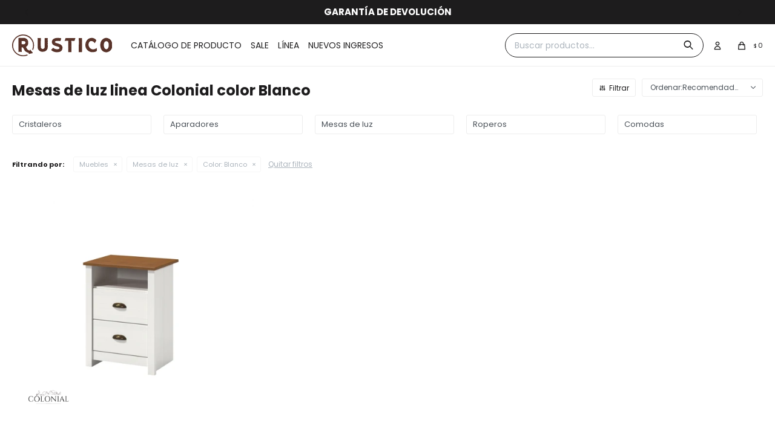

--- FILE ---
content_type: text/html; charset=utf-8
request_url: https://rusticohogar.com.uy/colonial/muebles/mesa-de-luz?color=blanco
body_size: 13123
content:
 <!DOCTYPE html> <html lang="es" class="no-js"> <head itemscope itemtype="http://schema.org/WebSite"> <meta charset="utf-8" /> <script> const GOOGLE_MAPS_CHANNEL_ID = '37'; </script> <link rel='preconnect' href='https://f.fcdn.app' /> <link rel='preconnect' href='https://fonts.googleapis.com' /> <link rel='preconnect' href='https://www.facebook.com' /> <link rel='preconnect' href='https://www.google-analytics.com' /> <link rel="dns-prefetch" href="https://cdnjs.cloudflare.com" /> <title itemprop='name'>Mesas de luz linea Colonial color Blanco — Rustico Hogar</title> <meta name="description" content="Mesas de luz" /> <meta name="keywords" content="Mesas de luz" /> <link itemprop="url" rel="canonical" href="https://rusticohogar.com.uy/colonial/muebles/mesa-de-luz?color=blanco" /> <meta property="og:title" content="Mesas de luz linea Colonial color Blanco — Rustico Hogar" /><meta property="og:description" content="Mesas de luz" /><meta property="og:type" content="website" /><meta property="og:image" content="https://rusticohogar.com.uy/public/web/img/logo-og.png"/><meta property="og:url" content="https://rusticohogar.com.uy/colonial/muebles/mesa-de-luz?color=blanco" /><meta property="og:site_name" content="Rustico Hogar" /> <meta name='twitter:description' content='Mesas de luz' /> <meta name='twitter:image' content='https://rusticohogar.com.uy/public/web/img/logo-og.png' /> <meta name='twitter:url' content='https://rusticohogar.com.uy/colonial/muebles/mesa-de-luz?color=blanco' /> <meta name='twitter:card' content='summary' /> <meta name='twitter:title' content='Mesas de luz linea Colonial color Blanco — Rustico Hogar' /> <script>document.getElementsByTagName('html')[0].setAttribute('class', 'js ' + ('ontouchstart' in window || navigator.msMaxTouchPoints ? 'is-touch' : 'no-touch'));</script> <script> var FN_TC = { M1 : 42, M2 : 1 }; </script> <script>window.dataLayer = window.dataLayer || [];var _tmData = {"fbPixel":"","hotJar":"","zopimId":"","app":"web"};</script> <script>(function(w,d,s,l,i){w[l]=w[l]||[];w[l].push({'gtm.start': new Date().getTime(),event:'gtm.js'});var f=d.getElementsByTagName(s)[0], j=d.createElement(s),dl=l!='dataLayer'?'&l='+l:'';j.setAttribute('defer', 'defer');j.src= 'https://www.googletagmanager.com/gtm.js?id='+i+dl;f.parentNode.insertBefore(j,f); })(window,document,'script','dataLayer','GTM-PXDFSJD3');</script> <meta id='viewportMetaTag' name="viewport" content="width=device-width, initial-scale=1.0, maximum-scale=1,user-scalable=no"> <link rel="shortcut icon" href="https://f.fcdn.app/assets/commerce/rusticohogar.com.uy/c95a_50b1/public/web/favicon.ico" /> <link rel="apple-itouch-icon" href="https://f.fcdn.app/assets/commerce/rusticohogar.com.uy/a56d_a46a/public/web/favicon.png" /> <link rel="preconnect" href="https://fonts.googleapis.com"> <link rel="preconnect" href="https://fonts.gstatic.com" crossorigin> <link href="https://fonts.googleapis.com/css2?family=Poppins:wght@300;400;500;600&display=swap" rel="stylesheet"> <link href="https://fonts.googleapis.com/css2?family=Kanit:wght@300;400;600&family=Nunito+Sans:ital,opsz,wght@0,6..12,200..1000;1,6..12,200..1000&family=Poppins:ital,wght@0,100;0,200;0,300;0,400;0,500;0,600;0,700;0,800;0,900;1,100;1,200;1,300;1,400;1,500;1,600;1,700;1,800;1,900&family=Roboto:ital,wght@0,100..900;1,100..900&display=swap" rel="stylesheet"> <link href="https://fonts.googleapis.com/css2?family=Material+Symbols+Outlined:opsz,wght,FILL,GRAD@20..48,100..700,0..1,-50..200" rel="stylesheet" /> <link href="https://f.fcdn.app/assets/commerce/rusticohogar.com.uy/0000_58b1/s.74954435611251630412152686576913.css" rel="stylesheet"/> <script src="https://f.fcdn.app/assets/commerce/rusticohogar.com.uy/0000_58b1/s.15669375862360412662060516206882.js"></script> <!--[if lt IE 9]> <script type="text/javascript" src="https://cdnjs.cloudflare.com/ajax/libs/html5shiv/3.7.3/html5shiv.js"></script> <![endif]--> <link rel="manifest" href="https://f.fcdn.app/assets/manifest.json" /> </head> <body id='pgCatalogo' class='headerSubMenuFade buscadorSearchField compraSlide compraLeft filtrosSlide filtrosRight fichaMobileFixedActions pc-colonial items3'> <noscript><iframe src="https://www.googletagmanager.com/ns.html?id=GTM-PXDFSJD3" height="0" width="0" style="display:none;visibility:hidden"></iframe></noscript> <div id="pre"> <div id="wrapper"> <header id="header" role="banner"> <div class="cnt"> <div id="grupoMuebles" class="nav" data-fn="fnSwiperProductos" data-breakpoints-slides='[1,2,2]' data-breakpoints-spacing='[10,10,10]'> </div> <div data-id="22" data-area="Top" class="banner"><div class="swiper-container mySwiper stories"> <div class="swiper-wrapper"> <div class="swiper-slide"><a data-track-categ='Banners' data-track-action='Top' data-track-label='Top Textos Slider' href="/catalogo"><p style="color: #ffffff; font-weight: bold; font-size: 1em;"> ENVÍOS A TODO EL PAÍS</span> </p></a></div> <div class="swiper-slide"><a data-track-categ='Banners' data-track-action='Top' data-track-label='Top Textos Slider' href="/catalogo"><p style="color: #ffffff; font-weight: bold; font-size: 1em;"> GARANTÍA DE DEVOLUCIÓN</span> </p></a></div> <div class="swiper-slide"><a data-track-categ='Banners' data-track-action='Top' data-track-label='Top Textos Slider' href="/catalogo"><p style="color: #ffffff; font-weight: bold; font-size: 1em;">ENVÍO GRATIS dentro de MONTEVIDEO en compras superiores a $30.000</span> </p></a></div> </div> <div class="swiper-button-next"></div> <div class="swiper-button-prev"></div> <div class="swiper-scrollbar"></div> </div> <script> var swiper = new Swiper(".mySwiper", { slidesPerView: 1, spaceBetween: 0, freeMode: false, grabCursor: true, effect: 'flip', fadeEffect: { 		crossFade: true 		}, autoplay: { delay: 2500, disableOnInteraction: false, }, navigation: { nextEl: ".swiper-button-next", prevEl: ".swiper-button-prev", }, pagination: { el: ".swiper-pagination", clickable: true, hide: false, }, scrollbar: { el: ".swiper-scrollbar", hide: false, }, breakpoints: { 320: { }, 768: { }, 1024: { freeMode: false, }, }, }); </script></div> <div id="logo"><a href="/"><img src="https://f.fcdn.app/assets/commerce/rusticohogar.com.uy/f922_05d1/public/web/img/logo.svg" alt="Rustico Hogar" /></a></div> <nav id="menu" data-fn="fnMainMenu"> <ul class="lst main"> <li class="it catalogo"> <span class="tit">Catálogo de producto</span> <div class="subMenu"> <div class="cnt"> <ul> <li class="hdr colchones-y-sommiers"><a target="_self" href="https://rusticohogar.com.uy/colchones-y-sommiers" class="tit"><span>Colchones y Sommiers</span></a> <ul class="menuDesplegable-ul"> <li><a href="https://rusticohogar.com.uy/colchones-y-sommiers/colchones-y-sommiers/colchones" target="_self">Colchones</a> <ul> <li><a href="https://rusticohogar.com.uy/colchones-y-sommiers/colchones-y-sommiers/colchones?tamano=1-plaza" target="_self">1 plaza</a> <li><a href="https://rusticohogar.com.uy/colchones-y-sommiers/colchones-y-sommiers/colchones?tamano=1-plaza-y-media" target="_self">1 plaza y media</a> <li><a href="https://rusticohogar.com.uy/colchones-y-sommiers/colchones-y-sommiers/colchones?tamano=2-plazas" target="_self">2 plazas</a> <li><a href="https://rusticohogar.com.uy/colchones-y-sommiers/colchones-y-sommiers/colchones?tamano=queen" target="_self">Queen</a> <li><a href="https://rusticohogar.com.uy/colchones-y-sommiers/colchones-y-sommiers/colchones?tamano=king" target="_self">King</a> <li><a href="https://rusticohogar.com.uy/colchones-y-sommiers/colchones-y-sommiers/colchones?tamano=cuna" target="_self">Cuna</a> </ul> </li> <li><a href="https://rusticohogar.com.uy/colchones-y-sommiers/colchones-y-sommiers/sommiers" target="_self">Sommiers</a> <ul> <li><a href="https://rusticohogar.com.uy/colchones-y-sommiers/colchones-y-sommiers/sommiers?tamano=1-plaza" target="_self">1 plaza</a> <li><a href="https://rusticohogar.com.uy/colchones-y-sommiers/colchones-y-sommiers/sommiers?tamano=1-plaza-y-media" target="_self">1 plaza y media</a> <li><a href="https://rusticohogar.com.uy/colchones-y-sommiers/colchones-y-sommiers/sommiers?tamano=2-plazas" target="_self">2 plazas</a> <li><a href="https://rusticohogar.com.uy/colchones-y-sommiers/colchones-y-sommiers/sommiers?tamano=queen" target="_self">Queen</a> <li><a href="https://rusticohogar.com.uy/colchones-y-sommiers/colchones-y-sommiers/sommiers?tamano=king" target="_self">King</a> </ul> </li> <li><a href="https://rusticohogar.com.uy/colchones-y-sommiers/almohadas" target="_self">Almohadas</a> </li> </ul> </li> <li class="hdr dormitorio"><a target="_self" href="https://rusticohogar.com.uy/dormitorio" class="tit"><span>Dormitorio</span></a> <ul class="menuDesplegable-ul"> <li><a href="https://rusticohogar.com.uy/dormitorio/muebles/baul" target="_self">Baules</a> </li> <li><a href="https://rusticohogar.com.uy/dormitorio/muebles/mesa-de-luz" target="_self">Mesas de luz</a> </li> <li><a href="https://rusticohogar.com.uy/dormitorio/muebles/roperos" target="_self">Roperos</a> </li> <li><a href="https://rusticohogar.com.uy/dormitorio/muebles/camas" target="_self">Camas</a> <ul> <li><a href="https://rusticohogar.com.uy/dormitorio/muebles/camas?tamano=1-plaza" target="_self">1 plaza</a> <li><a href="https://rusticohogar.com.uy/dormitorio/muebles/camas?tamano=2-plazas" target="_self">2 plazas</a> <li><a href="https://rusticohogar.com.uy/dormitorio/muebles/camas?tamano=queen" target="_self">Queen</a> <li><a href="https://rusticohogar.com.uy/dormitorio/muebles/camas?tamano=cuna" target="_self">Cuna</a> </ul> </li> <li><a href="https://rusticohogar.com.uy/dormitorio/muebles/comodas" target="_self">Comodas</a> </li> <li><a href="https://rusticohogar.com.uy/dormitorio/muebles/respaldos" target="_self">Respaldos</a> <ul> <li><a href="https://rusticohogar.com.uy/dormitorio/muebles/respaldos?tamano=1-plaza" target="_self">1 plaza</a> <li><a href="https://rusticohogar.com.uy/dormitorio/muebles/respaldos?tamano=1-plaza-y-media" target="_self">1 plaza y media</a> <li><a href="https://rusticohogar.com.uy/dormitorio/muebles/respaldos?tamano=2-plazas" target="_self">2 plazas</a> <li><a href="https://rusticohogar.com.uy/dormitorio/muebles/respaldos?tamano=queen" target="_self">Queen</a> <li><a href="https://rusticohogar.com.uy/dormitorio/muebles/respaldos?tamano=king" target="_self">King</a> </ul> </li> <li><a href="https://rusticohogar.com.uy/dormitorio/muebles/zapateras" target="_self">Zapateras</a> </li> </ul> </li> <li class="hdr living"><a target="_self" href="https://rusticohogar.com.uy/living" class="tit"><span>Living</span></a> <ul class="menuDesplegable-ul"> <li><a href="https://rusticohogar.com.uy/living/muebles/cristaleros" target="_self">Cristaleros</a> </li> <li><a href="https://rusticohogar.com.uy/living/muebles/aparadores" target="_self">Aparadores</a> </li> <li><a href="https://rusticohogar.com.uy/living/muebles/bares" target="_self">Bares</a> </li> <li><a href="https://rusticohogar.com.uy/living/muebles/mesas-de-living" target="_self">Mesas de Living</a> </li> <li><a href="https://rusticohogar.com.uy/living/muebles/racks-de-tv" target="_self">Racks de TV</a> </li> <li><a href="https://rusticohogar.com.uy/living/muebles/sillones" target="_self">Sillones</a> </li> <li><a href="https://rusticohogar.com.uy/living/muebles/butacas" target="_self">Butacas</a> </li> <li><a href="https://rusticohogar.com.uy/living/espejos" target="_self">Espejos</a> </li> </ul> </li> <li class="hdr cocina"><a target="_self" href="https://rusticohogar.com.uy/cocina" class="tit"><span>Cocina</span></a> <ul class="menuDesplegable-ul"> <li><a href="https://rusticohogar.com.uy/cocina/muebles/aereos" target="_self">Aereos</a> </li> <li><a href="https://rusticohogar.com.uy/cocina/muebles/bajomesadas" target="_self">Bajomesadas</a> </li> <li><a href="https://rusticohogar.com.uy/cocina/muebles/desayunadores" target="_self">Desayunadores</a> </li> <li><a href="https://rusticohogar.com.uy/cocina/muebles/paneleros" target="_self">Paneleros</a> </li> </ul> </li> <li class="hdr comedor"><a target="_self" href="https://rusticohogar.com.uy/comedor" class="tit"><span>Comedor</span></a> <ul class="menuDesplegable-ul"> <li><a href="https://rusticohogar.com.uy/comedor/muebles/juegos-de-comedor" target="_self">Juegos de Comedor</a> </li> <li><a href="https://rusticohogar.com.uy/comedor/muebles/sillas-de-comedor" target="_self">Sillas de comedor</a> </li> <li><a href="https://rusticohogar.com.uy/comedor/muebles/mesas-de-comedor" target="_self">Mesas de comedor</a> </li> </ul> </li> <li class="hdr oficina"><a target="_self" href="https://rusticohogar.com.uy/oficina" class="tit"><span>Oficina</span></a> <ul class="menuDesplegable-ul"> <li><a href="https://rusticohogar.com.uy/oficina/muebles/bibliotecas" target="_self">Bibliotecas</a> </li> <li><a href="https://rusticohogar.com.uy/oficina/muebles/escritorios" target="_self">Escritorios</a> </li> <li><a href="https://rusticohogar.com.uy/oficina/sillas-de-oficina" target="_self">Sillas de oficina</a> </li> </ul> </li> <li class="hdr bicicletas"><a target="_self" href="https://rusticohogar.com.uy/bicicletas" class="tit"><span>Bicicletas</span></a> <ul class="menuDesplegable-ul"> <li><a href="https://rusticohogar.com.uy/bicicletas/mountain-bike" target="_self">Montaña</a> </li> <li><a href="https://rusticohogar.com.uy/bicicletas/trail" target="_self">Urbana</a> </li> <li><a href="https://rusticohogar.com.uy/bicicletas/infantil" target="_self">Infantil</a> </li> </ul> </li> <li class="hdr bazar-y-deco"><a target="_self" href="https://rusticohogar.com.uy/bazar-y-deco" class="tit"><span>Bazar & Deco</span></a> <ul class="menuDesplegable-ul"> <li><a href="https://rusticohogar.com.uy/bazar-y-deco/bazar-deco/decoracion" target="_self">Decoración</a> </li> <li><a href="https://rusticohogar.com.uy/bazar-y-deco/bazar-deco/organizacion-del-hogar" target="_self">Organización del hogar</a> </li> <li><a href="https://rusticohogar.com.uy/bazar-y-deco/bazar-deco/bazar" target="_self">Bazar</a> </li> <li><a href="https://rusticohogar.com.uy/bazar-y-deco/bazar-deco/menaje-de-cocina" target="_self">Menaje de cocina</a> </li> <li><a href="https://rusticohogar.com.uy/bazar-y-deco/bazar-deco/individual" target="_self">Individual</a> </li> <li><a href="https://rusticohogar.com.uy/bazar-y-deco/bazar-deco/repasador" target="_self">Repasador</a> </li> <li><a href="https://rusticohogar.com.uy/bazar-y-deco/bazar-deco/mantel" target="_self">Mantel</a> </li> <li><a href="https://rusticohogar.com.uy/bazar-y-deco/bazar-deco/sendero" target="_self">Sendero</a> </li> <li><a href="https://rusticohogar.com.uy/bazar-y-deco/bazar-deco/aromatizador" target="_self">Aromatizador</a> </li> <li><a href="https://rusticohogar.com.uy/bazar-y-deco/bazar-deco/delantal" target="_self">Delantal</a> </li> </ul> </li> <li class="hdr decoracion"><a target="_self" href="https://rusticohogar.com.uy/decoracion" class="tit"><span>Decoración</span></a> </li> <li class="hdr electrodomesticos"><a target="_self" href="https://rusticohogar.com.uy/electrodomesticos" class="tit"><span>Electrodomésticos</span></a> <ul class="menuDesplegable-ul"> <li><a href="https://rusticohogar.com.uy/electrodomesticos/cocinas" target="_self">Cocinas</a> </li> <li><a href="https://rusticohogar.com.uy/electrodomesticos/heladeras" target="_self">Heladeras</a> </li> <li><a href="https://rusticohogar.com.uy/electrodomesticos/freezers" target="_self">Freezers</a> </li> <li><a href="https://rusticohogar.com.uy/electrodomesticos/hogar-y-limpienza" target="_self">Hogar y Limpienza</a> </li> <li><a href="https://rusticohogar.com.uy/electrodomesticos/lavado-y-secado" target="_self">Lavado y Secado</a> </li> <li><a href="https://rusticohogar.com.uy/electrodomesticos/pequenos-de-cocina" target="_self">Pequeños de Cocina</a> </li> <li><a href="https://rusticohogar.com.uy/electrodomesticos/termotanques" target="_self">Termotanques</a> </li> <li><a href="https://rusticohogar.com.uy/electrodomesticos/calentadores" target="_self">Calentadores</a> </li> <li><a href="https://rusticohogar.com.uy/electrodomesticos/frigobar" target="_self">Frigobar</a> </li> <li><a href="https://rusticohogar.com.uy/electrodomesticos/lavavajillas" target="_self">Lavavajillas</a> </li> <li><a href="https://rusticohogar.com.uy/electrodomesticos/hornos-de-empotrar" target="_self">Hornos de empotrar</a> </li> <li><a href="https://rusticohogar.com.uy/electrodomesticos/anafes" target="_self">Anafes</a> </li> <li><a href="https://rusticohogar.com.uy/electrodomesticos/campanas" target="_self">Campanas</a> </li> <li><a href="https://rusticohogar.com.uy/electrodomesticos/purificadores" target="_self">Purificadores</a> </li> <li><a href="https://rusticohogar.com.uy/electrodomesticos/deshumidificadores" target="_self">Deshumidificadores</a> </li> <li><a href="https://rusticohogar.com.uy/electrodomesticos/acondicionadores-de-aire" target="_self">Acondicionadores de aire</a> </li> <li><a href="https://rusticohogar.com.uy/electrodomesticos/cavas-de-vino" target="_self">Cavas de vino</a> </li> <li><a href="https://rusticohogar.com.uy/electrodomesticos/extractor-de-bano" target="_self">Extractor de Baño</a> </li> <li><a href="https://rusticohogar.com.uy/electrodomesticos/microondas" target="_self">Microondas</a> </li> <li><a href="https://rusticohogar.com.uy/tv-audio" target="_self">TV y Audio</a> <ul> <li><a href="https://rusticohogar.com.uy/tv-audio/tv" target="_self">TV</a> <li><a href="https://rusticohogar.com.uy/tv-audio/minicomponentes" target="_self">Minicomponentes</a> </ul> </li> </ul> </li> <li class="hdr fitness"><a target="_self" href="https://rusticohogar.com.uy/fitness" class="tit"><span>Fitness</span></a> <ul class="menuDesplegable-ul"> <li><a href="https://rusticohogar.com.uy/fitness/bicicletas-spinning" target="_self">Bicicletas Spinning</a> </li> <li><a href="https://rusticohogar.com.uy/fitness/remos" target="_self">Remos</a> </li> <li><a href="https://rusticohogar.com.uy/fitness/gimnasios" target="_self">Gimnasios</a> </li> <li><a href="https://rusticohogar.com.uy/fitness/caminadores" target="_self">Caminadores</a> </li> <li><a href="https://rusticohogar.com.uy/fitness/elipticas" target="_self">Elipticas</a> </li> <li><a href="https://rusticohogar.com.uy/fitness/bancos" target="_self">Bancos</a> </li> <li><a href="https://rusticohogar.com.uy/fitness/ergometricas" target="_self">Ergométricas</a> </li> </ul> </li> <li class="hdr jardin-exterior"><a target="_self" href="https://rusticohogar.com.uy/jardin-exterior" class="tit"><span>Jardín y Exterior</span></a> <ul class="menuDesplegable-ul"> <li><a href="https://rusticohogar.com.uy/jardin-exterior/jardin-exterior/hidrolavadoras" target="_self">Hidrolavadoras</a> </li> <li><a href="https://rusticohogar.com.uy/jardin-exterior/jardin-exterior/mesas-de-patio" target="_self">Mesas de patio</a> </li> <li><a href="https://rusticohogar.com.uy/jardin-exterior/jardin-exterior/sillas-de-patio" target="_self">Sillas de patio</a> </li> <li><a href="https://rusticohogar.com.uy/jardin-exterior/jardin-exterior/juegos-de-patio" target="_self">Juegos de patio</a> </li> <li><a href="https://rusticohogar.com.uy/jardin-exterior/jardin-exterior/reposera" target="_self">Reposera</a> </li> <li><a href="https://rusticohogar.com.uy/jardin-exterior/jardin-exterior/sombrilla" target="_self">Sombrilla</a> </li> </ul> </li> <li class="hdr iluminacion"><a target="_self" href="https://rusticohogar.com.uy/iluminacion" class="tit"><span>Iluminación</span></a> <ul class="menuDesplegable-ul"> <li><a href="https://rusticohogar.com.uy/iluminacion/iluminacion/lampara-de-mesa" target="_self">Lampara de mesa</a> </li> <li><a href="https://rusticohogar.com.uy/iluminacion/iluminacion/lampara-de-techo" target="_self">Lampara de techo</a> </li> <li><a href="https://rusticohogar.com.uy/iluminacion/iluminacion/lampara-de-pie" target="_self">Lampara de pie</a> </li> </ul> </li> <li class="hdr textiles-del-hogar"><a target="_self" href="https://rusticohogar.com.uy/textiles-del-hogar" class="tit"><span>Textiles del Hogar</span></a> <ul class="menuDesplegable-ul"> <li><a href="https://rusticohogar.com.uy/textiles-del-hogar/textiles-del-hogar/alfombras-y-felpudos" target="_self">Alfombras y felpudos</a> </li> </ul> </li> <li class="hdr mascotas"><a target="_self" href="https://rusticohogar.com.uy/mascotas" class="tit"><span>Mascotas</span></a> </li> </ul> </div> </div> </li> <li class="it sale"> <a href='https://rusticohogar.com.uy/sale' target='_self' class="tit">Sale</a> </li> <li class="it doble lineas"> <span class="tit">Línea</span> <div class="subMenu"> <div class="cnt"> <ul> <li class="hdr linea-funcional"><a target="_self" href="https://rusticohogar.com.uy/linea-funcional" class="tit"><span>Funcional</span></a> </li> <li class="hdr linea-mexicana"><a target="_self" href="https://rusticohogar.com.uy/linea-mexicana" class="tit"><span>Mexicana</span></a> </li> <li class="hdr linea-madrid"><a target="_self" href="https://rusticohogar.com.uy/linea-madrid" class="tit"><span>Madrid</span></a> </li> <li class="hdr linea-milao"><a target="_self" href="https://rusticohogar.com.uy/linea-milao" class="tit"><span>Milao</span></a> </li> <li class="hdr dublin"><a target="_self" href="https://rusticohogar.com.uy/dublin" class="tit"><span>Dublin</span></a> </li> <li class="hdr denise"><a target="_self" href="https://rusticohogar.com.uy/denise" class="tit"><span>Denise</span></a> </li> <li class="hdr linea-juvenil"><a target="_self" href="https://rusticohogar.com.uy/linea-juvenil" class="tit"><span>Juvenil</span></a> </li> <li class="hdr nordica"><a target="_self" href="https://rusticohogar.com.uy/nordica" class="tit"><span>Nórdica</span></a> </li> <li class="hdr americana"><a target="_self" href="https://rusticohogar.com.uy/americana" class="tit"><span>Americana</span></a> </li> <li class="hdr sauder"><a target="_self" href="https://rusticohogar.com.uy/sauder" class="tit"><span>Sauder</span></a> </li> <li class="hdr fit"><a target="_self" href="https://rusticohogar.com.uy/fit" class="tit"><span>Fit</span></a> </li> <li class="hdr colonial"><a target="_self" href="https://rusticohogar.com.uy/colonial" class="tit"><span>Colonial</span></a> </li> <li class="hdr milan"><a target="_self" href="https://rusticohogar.com.uy/milan" class="tit"><span>Milán</span></a> </li> <li class="hdr manhattan"><a target="_self" href="https://rusticohogar.com.uy/manhattan" class="tit"><span>Manhattan</span></a> </li> <li class="hdr valenciana"><a target="_self" href="https://rusticohogar.com.uy/valenciana" class="tit"><span>Valenciana</span></a> </li> <li class="hdr monaco"><a target="_self" href="https://rusticohogar.com.uy/monaco" class="tit"><span>Mónaco</span></a> </li> <li class="hdr zambia"><a target="_self" href="https://rusticohogar.com.uy/zambia" class="tit"><span>Zambia</span></a> </li> <li class="hdr udine"><a target="_self" href="https://rusticohogar.com.uy/udine" class="tit"><span>Udine</span></a> </li> <li class="hdr rainha"><a target="_self" href="https://rusticohogar.com.uy/rainha" class="tit"><span>Rainha</span></a> </li> <li class="hdr south-plus"><a target="_self" href="https://rusticohogar.com.uy/south-plus" class="tit"><span>South Plus</span></a> </li> <li class="hdr infinite"><a target="_self" href="https://rusticohogar.com.uy/infinite" class="tit"><span>Infinite</span></a> </li> <li class="hdr roble"><a target="_self" href="https://rusticohogar.com.uy/roble" class="tit"><span>Roble</span></a> </li> <li class="hdr simone"><a target="_self" href="https://rusticohogar.com.uy/simone" class="tit"><span>Simone</span></a> </li> <li class="hdr moderna"><a target="_self" href="https://rusticohogar.com.uy/moderna" class="tit"><span>Moderna</span></a> </li> <li class="hdr pilar"><a target="_self" href="https://rusticohogar.com.uy/pilar" class="tit"><span>Pilar</span></a> </li> </ul> </div> </div> </li> <li class="it nuevos-ingresos fn-desktopOnly"> <a href='https://rusticohogar.com.uy/nuevos-ingresos' target='_self' class="tit">Nuevos ingresos</a> </li> </ul> </nav> <div class="toolsItem frmBusqueda" data-version='1'> <button type="button" class="btnItem btnMostrarBuscador"> <span class="ico"></span> <span class="txt"></span> </button> <form action="/catalogo"> <div class="cnt"> <span class="btnCerrar"> <span class="ico"></span> <span class="txt"></span> </span> <label class="lbl"> <b>Buscar productos</b> <input maxlength="48" required="" autocomplete="off" type="search" name="q" placeholder="Buscar productos..." /> </label> <button class="btnBuscar" type="submit"> <span class="ico"></span> <span class="txt"></span> </button> </div> </form> </div> <div class="toolsItem accesoMiCuentaCnt" data-logged="off" data-version='1'> <a href="/mi-cuenta" class="btnItem btnMiCuenta"> <span class="ico"></span> <span class="txt"></span> <span class="usuario"> <span class="nombre"></span> <span class="apellido"></span> </span> </a> <div class="miCuentaMenu"> <ul class="lst"> <li class="it"><a href='/mi-cuenta/mis-datos' class="tit" >Mis datos</a></li> <li class="it"><a href='/mi-cuenta/direcciones' class="tit" >Mis direcciones</a></li> <li class="it"><a href='/mi-cuenta/compras' class="tit" >Mis compras</a></li> <li class="it"><a href='/mi-cuenta/wish-list' class="tit" >Wish List</a></li> <li class="it itSalir"><a href='/salir' class="tit" >Salir</a></li> </ul> </div> </div> <div id="miCompra" data-show="off" data-fn="fnMiCompra" class="toolsItem" data-version="1"> </div> <div id="infoTop"> </div> <a id="btnMainMenuMobile" href="javascript:mainMenuMobile.show();"><span class="ico">&#59421;</span><span class="txt">Menú</span></a> <script> $('#grupoMuebles').appendTo('.muebles #productoCategoria').show(); </script> </div> </header> <!-- end:header --> <div data-id="22" data-area="Top" class="banner"><div class="swiper-container mySwiper stories"> <div class="swiper-wrapper"> <div class="swiper-slide"><a data-track-categ='Banners' data-track-action='Top' data-track-label='Top Textos Slider' href="/catalogo"><p style="color: #ffffff; font-weight: bold; font-size: 1em;"> ENVÍOS A TODO EL PAÍS</span> </p></a></div> <div class="swiper-slide"><a data-track-categ='Banners' data-track-action='Top' data-track-label='Top Textos Slider' href="/catalogo"><p style="color: #ffffff; font-weight: bold; font-size: 1em;"> GARANTÍA DE DEVOLUCIÓN</span> </p></a></div> <div class="swiper-slide"><a data-track-categ='Banners' data-track-action='Top' data-track-label='Top Textos Slider' href="/catalogo"><p style="color: #ffffff; font-weight: bold; font-size: 1em;">ENVÍO GRATIS dentro de MONTEVIDEO en compras superiores a $30.000</span> </p></a></div> </div> <div class="swiper-button-next"></div> <div class="swiper-button-prev"></div> <div class="swiper-scrollbar"></div> </div> <script> var swiper = new Swiper(".mySwiper", { slidesPerView: 1, spaceBetween: 0, freeMode: false, grabCursor: true, effect: 'flip', fadeEffect: { 		crossFade: true 		}, autoplay: { delay: 2500, disableOnInteraction: false, }, navigation: { nextEl: ".swiper-button-next", prevEl: ".swiper-button-prev", }, pagination: { el: ".swiper-pagination", clickable: true, hide: false, }, scrollbar: { el: ".swiper-scrollbar", hide: false, }, breakpoints: { 320: { }, 768: { }, 1024: { freeMode: false, }, }, }); </script></div> <div id="central" data-catalogo="on" data-tit="Mesas de luz linea Colonial color Blanco " data-url="https://rusticohogar.com.uy/colonial/muebles/mesa-de-luz?color=blanco" data-total="1" data-pc="colonial"> <div id="wrapperFicha"></div> <div class='hdr'> <h1 class="tit">Mesas de luz linea Colonial color Blanco</h1> <div class="tools"> <span class="btn btn01 btnMostrarFiltros" title="Filtrar productos"></span> <div class="orden"><select name='ord' class="custom" id='cboOrdenCatalogo' data-pred="rec" ><option value="rec" selected="selected" >Recomendados</option><option value="new" >Recientes</option><option value="cat" >Categoría</option><option value="pra" >Menor precio</option><option value="prd" >Mayor precio</option></select></div> </div> </div> <div id='categoriasListado'> 	<div class='cnt'></div> </div> <div id="catalogoFiltrosSeleccionados"><strong class=tit>Filtrando por:</strong><a rel="nofollow" href="https://rusticohogar.com.uy/colonial?color=blanco" title="Quitar" class="it" data-tipo="categoria">Muebles</a><a rel="nofollow" href="https://rusticohogar.com.uy/colonial/muebles?color=blanco" title="Quitar" class="it" data-tipo="categoria">Mesas de luz</a><a rel="nofollow" href="https://rusticohogar.com.uy/colonial/muebles/mesa-de-luz" title="Quitar" class="it" data-tipo="caracteristica"><span class="nom">Color:</span> Blanco</a><a rel="nofollow" href="https://rusticohogar.com.uy/colonial" class="btnLimpiarFiltros">Quitar filtros</a></div> <section id="main" role="main"> <div id='catalogoProductos' class='articleList aListProductos ' data-tot='1' data-totAbs='1' data-cargarVariantes=''><div class='it rebajado grp5 grp6 grp25 grp33 grp42' data-disp='1' data-codProd='0000473-' data-codVar='27003420BF' data-im='//f.fcdn.app/imgs/123600/rusticohogar.com.uy/ruhouy/84b4/webp/catalogo/0000473-_27003420BF_0/60x60/mesa-de-luz-madera-maciza-linea-colonial-blanca.jpg'><div class='cnt'><a class="img" href="https://rusticohogar.com.uy/catalogo/mesa-de-luz-madera-maciza-linea-colonial-blanca_0000473-_27003420BF" title="Mesa de Luz - Madera maciza - Linea Colonial - Blanca" data-fn="fnOfertaTiempoLimitadoCatalogo"> <div class="logoMarca"><img loading='lazy' src='//f.fcdn.app/imgs/16741f/rusticohogar.com.uy/ruhouy/1415/webp/marcas/colonial/0x0/colonial' alt='Colonial' /></div> <div class="cocardas"></div> <img loading='lazy' src='//f.fcdn.app/imgs/ee616a/rusticohogar.com.uy/ruhouy/84b4/webp/catalogo/0000473-_27003420BF_1/500x500/mesa-de-luz-madera-maciza-linea-colonial-blanca.jpg' alt='Mesa de Luz - Madera maciza - Linea Colonial Blanca' width='500' height='500' /> <span data-fn="fnLoadImg" data-src="//f.fcdn.app/imgs/be0d71/rusticohogar.com.uy/ruhouy/1131/webp/catalogo/0000473-_27003420BF_2/500x500/mesa-de-luz-madera-maciza-linea-colonial-blanca.jpg" data-alt="" data-w="500" data-h="500"></span> </a> <div class="info"> <a class="tit" href="https://rusticohogar.com.uy/catalogo/mesa-de-luz-madera-maciza-linea-colonial-blanca_0000473-_27003420BF" title="Mesa de Luz - Madera maciza - Linea Colonial - Blanca">Mesa de Luz - Madera maciza - Linea Colonial - Blanca</a> <div class="precios"> <strong class="precio venta"><span class="sim">$</span> <span class="monto">3.190</span></strong> <del class="precio lista"><span class="sim">$</span> <span class="monto">4.590</span></del> </div> <span class="porcRebaja"><span class="aux"><span class=int>30</span><span class=dec>50</span></span></span> <div class="descuentosMDP"><div class='desc_11'> <span class='img' title='Descuento 30 % BBVA'><img loading='lazy' src='//f.fcdn.app/imgs/64918c/rusticohogar.com.uy/ruhouy/e30c/webp/descuentos/173/0x0/2222222222222222222222222.png' alt='Descuento 30 % BBVA' /></span> <span class="precio"><span class="sim">$</span> <span class="monto">2.233</span></span></div><div class='desc_10'> <span class='img' title='Descuento 20 % BBVA'><img loading='lazy' src='//f.fcdn.app/imgs/69005e/rusticohogar.com.uy/ruhouy/38f1/webp/descuentos/171/0x0/111111111111111111111.png' alt='Descuento 20 % BBVA' /></span> <span class="precio"><span class="sim">$</span> <span class="monto">2.552</span></span></div></div> <!--<button class="btn btn01 btnComprar" onclick="miCompra.agregarArticulo('1:0000473-:27003420BF:U:1',1)" data-sku="1:0000473-:27003420BF:U:1"><span></span></button>--> <div class="variantes"></div> <!--<div class="marca">Colonial</div>--> <!--<div class="desc">Mesa de Luz - Linea Colonial <br /> <br /> - Dimensiones totales -<br /> Altura: 60 cm <br /> Ancho: 45 cm <br /> Profundidad: 35 cm <br /> <br /> - Material -<br /> Madera maciza</div>--> </div><input type="hidden" class="json" style="display:none" value="{&quot;sku&quot;:{&quot;fen&quot;:&quot;1:0000473-:27003420BF:U:1&quot;,&quot;com&quot;:&quot;0000473-:2700 3420BF:U&quot;},&quot;producto&quot;:{&quot;codigo&quot;:&quot;0000473-&quot;,&quot;nombre&quot;:&quot;Mesa de Luz - Madera maciza - Linea Colonial&quot;,&quot;categoria&quot;:&quot;Muebles &gt; Mesas de luz&quot;,&quot;marca&quot;:&quot;Colonial&quot;},&quot;variante&quot;:{&quot;codigo&quot;:&quot;27003420BF&quot;,&quot;codigoCompleto&quot;:&quot;0000473-27003420BF&quot;,&quot;nombre&quot;:&quot;Blanca&quot;,&quot;nombreCompleto&quot;:&quot;Mesa de Luz - Madera maciza - Linea Colonial - Blanca&quot;,&quot;img&quot;:{&quot;u&quot;:&quot;\/\/f.fcdn.app\/imgs\/59bf26\/rusticohogar.com.uy\/ruhouy\/84b4\/webp\/catalogo\/0000473-_27003420BF_1\/1024-1024\/mesa-de-luz-madera-maciza-linea-colonial-blanca.jpg&quot;},&quot;url&quot;:&quot;https:\/\/rusticohogar.com.uy\/catalogo\/mesa-de-luz-madera-maciza-linea-colonial-blanca_0000473-_27003420BF&quot;,&quot;tieneStock&quot;:false,&quot;ordenVariante&quot;:&quot;2&quot;},&quot;nomPresentacion&quot;:&quot;Talle \u00fanico&quot;,&quot;nombre&quot;:&quot;Mesa de Luz - Madera maciza - Linea Colonial - Blanca&quot;,&quot;nombreCompleto&quot;:&quot;Mesa de Luz - Madera maciza - Linea Colonial - Blanca&quot;,&quot;precioMonto&quot;:3190,&quot;moneda&quot;:{&quot;nom&quot;:&quot;M1&quot;,&quot;nro&quot;:858,&quot;cod&quot;:&quot;UYU&quot;,&quot;sim&quot;:&quot;$&quot;},&quot;sale&quot;:false,&quot;outlet&quot;:false,&quot;nuevo&quot;:false}" /></div></div></div><div class='pagination'></div> </section> <!-- end:main --> <div id="secondary" data-fn="fnScrollFiltros"> <div id="catalogoFiltros" data-fn='fnCatalogoFiltros'> <div class="cnt"> <div class="blk blkCategorias" data-codigo="categoria"> <div class="hdr"> <div class="tit">Categorías</div> </div> <div class="cnt"> <div class="lst" data-fn="agruparCategoriasFiltro"> <label data-ic="1.2." data-val='https://rusticohogar.com.uy/colonial/muebles/cristaleros?color=blanco' title='Cristaleros' class='it radio' data-total='3'><input type='radio' name='categoria' data-tot='3' value='https://rusticohogar.com.uy/colonial/muebles/cristaleros?color=blanco' /> <b class='tit'>Cristaleros <span class='tot'>(3)</span></b></label><label data-ic="1.4." data-val='https://rusticohogar.com.uy/colonial/muebles/aparadores?color=blanco' title='Aparadores' class='it radio' data-total='4'><input type='radio' name='categoria' data-tot='4' value='https://rusticohogar.com.uy/colonial/muebles/aparadores?color=blanco' /> <b class='tit'>Aparadores <span class='tot'>(4)</span></b></label><label data-ic="1.8." data-val='https://rusticohogar.com.uy/colonial/muebles/mesa-de-luz?color=blanco' title='Mesas de luz' class='it radio sld' data-total='1'><input type='radio' name='categoria' checked data-tot='1' value='https://rusticohogar.com.uy/colonial/muebles/mesa-de-luz?color=blanco' /> <b class='tit'>Mesas de luz <span class='tot'>(1)</span></b></label><label data-ic="1.10." data-val='https://rusticohogar.com.uy/colonial/muebles/roperos?color=blanco' title='Roperos' class='it radio' data-total='4'><input type='radio' name='categoria' data-tot='4' value='https://rusticohogar.com.uy/colonial/muebles/roperos?color=blanco' /> <b class='tit'>Roperos <span class='tot'>(4)</span></b></label><label data-ic="1.12." data-val='https://rusticohogar.com.uy/colonial/muebles/comodas?color=blanco' title='Comodas' class='it radio' data-total='3'><input type='radio' name='categoria' data-tot='3' value='https://rusticohogar.com.uy/colonial/muebles/comodas?color=blanco' /> <b class='tit'>Comodas <span class='tot'>(3)</span></b></label> </div> </div> </div> <div data-fn="fnBlkCaracteristica" class="blk blkCaracteristica" data-tipo="radio" data-codigo="color" ><div class="hdr"><div class="tit">Color</div></div> <div class="cnt"> <div class="lst"><label data-val='marron' title='Marrón' class='it radio' data-total='1'><input type='radio' name='color' data-tot='1' value='marron' /> <b class='tit'>Marrón <span class='tot'>(1)</span></b></label><label data-val='blanco' title='Blanco' class='it radio sld' data-total='1'><input type='radio' name='color' checked data-tot='1' value='blanco' /> <b class='tit'>Blanco <span class='tot'>(1)</span></b></label> </div> </div></div><div data-fn="fnBlkCaracteristica" class="blk blkCaracteristica" data-tipo="checkbox" data-codigo="cajones" ><div class="hdr"><div class="tit">Cajones</div></div> <div class="cnt"> <div class="lst"><label data-val='2' title='2' class='it checkbox' data-total='1'><input type='checkbox' name='cajones' data-tot='1' value='2' /> <b class='tit'>2 <span class='tot'>(1)</span></b></label> </div> </div></div><div data-fn="fnBlkCaracteristica" class="blk blkCaracteristica" data-tipo="checkbox" data-codigo="material" ><div class="hdr"><div class="tit">Material</div></div> <div class="cnt"> <div class="lst"><label data-val='madera-maciza' title='Madera Maciza' class='it checkbox' data-total='1'><input type='checkbox' name='material' data-tot='1' value='madera-maciza' /> <b class='tit'>Madera Maciza <span class='tot'>(1)</span></b></label> </div> </div></div><div data-fn="fnBlkCaracteristica" class="blk blkCaracteristica" data-tipo="checkbox" data-codigo="ambiente" ><div class="hdr"><div class="tit">Ambiente</div></div> <div class="cnt"> <div class="lst"><label data-val='dormitorio' title='Dormitorio' class='it checkbox' data-total='1'><input type='checkbox' name='ambiente' data-tot='1' value='dormitorio' /> <b class='tit'>Dormitorio <span class='tot'>(1)</span></b></label> </div> </div></div> <div class="blk blkMarcas" data-codigo="marca"> <div class="hdr"> <div class="tit">Marcas</div> </div> <div class="cnt"> <div class="lst"> <label data-val='colonial' title='Colonial' class='it radio' data-total='1'><input type='radio' name='marca' data-tot='1' value='colonial' /> <b class='tit'>Colonial <span class='tot'>(1)</span></b></label> </div> </div> </div> <div class="blk blkPrecio" data-fn="fnFiltroBlkPrecio" data-codigo="precio" data-min="-1" data-max="-1"> <div class="hdr"> <div class="tit">Precio <span class="moneda">($)</span></div> </div> <div class="cnt"> <form action="" class="frm"> <div class="cnt"> <label class="lblPrecio"><b>Desde:</b> <input autocomplete="off" placeholder="Desde" type="number" min="0" name="min" value="" /></label> <label class="lblPrecio"><b>Hasta:</b> <input autocomplete="off" placeholder="Hasta" type="number" min="0" name="max" value="" /></label> <button class="btnPrecio btn btn01" type="submit">OK</button> </div> </form> </div> </div> <div style="display:none" id='filtrosOcultos'> <input id="paramQ" type="hidden" name="q" value="" /> </div> </div> <span class="btnCerrarFiltros "><span class="txt"></span></span> <span class="btnMostrarProductos btn btn01"><span class="txt"></span></span> </div> </div> </div> <footer id="footer"> <div class="cnt"> <div id="historialArtVistos" data-show="off"> </div> <div class="blkInfo nav" data-fn="fnRemoveEmptyRow fnSwiperBanners" data-breakpoints-slides='[1,3,3]' data-breakpoints-spacing='[0,0,0]' data-autoplay="true"> </div> <div class="ftrContent"> <div class="blk blkNewsletter"> <div class="hdr"> <div class="tit">Enterate primero de novedades, oportunidades, promociones y mas.</div> <p>Suscribite a nuestro newsletter.</p> </div> <div class="cnt"> <form class="frmNewsletter" action="/ajax?service=registro-newsletter"> <div class="fld-grp"> <div class="fld fldNombre"> <label class="lbl"><b>Nombre</b><input type="text" name="nombre" placeholder="Ingresa tu nombre" /></label> </div> <div class="fld fldApellido"> <label class="lbl"><b>Apellido</b><input type="text" name="apellido" placeholder="Ingresa tu apellido" /></label> </div> <div class="fld fldEmail"> <label class="lbl"><b>E-mail</b><input type="email" name="email" required placeholder="Ingresa tu e-mail" /></label> </div> </div> <div class="actions"> <button type="submit" class="btn btnSuscribirme"><span>Suscribirme</span></button> </div> </form> </div> <div class="redes"> <ul class="lst lstRedesSociales"> <li class="it facebook"><a href="https://www.facebook.com/rusticohogaruy" target="_blank" rel="external"><span class="ico">&#59392;</span><span class="txt">Facebook</span></a></li> <li class="it instagram"><a href="https://www.instagram.com/rusticohogar_uy/?hl=es-la" target="_blank" rel="external"><span class="ico">&#59396;</span><span class="txt">Instagram</span></a></li> <li class="it whatsapp"><a href="https://api.whatsapp.com/send?phone=59893353338" target="_blank" rel="external"><span class="ico">&#59398;</span><span class="txt">Whatsapp</span></a></li> </ul> </div> </div> <div class="blk blkSeo"> <div class="hdr"> <div class="tit">Menú SEO</div> </div> <div class="cnt"> <ul class="lst"> <li class="it "><a target="_self" class="tit" href="https://rusticohogar.com.uy/nosotros">Sobre Nosotros</a></li> </ul> </div> </div> <div class="blk blkContacto" data-fn="fnAmpliarInfoFooter"> <div class="hdr"> <div class="tit">Contacto</div> </div> <div class="cnt"> <ul class="lst"> <li class="it "><a target="_self" class="tit" href="https://rusticohogar.com.uy/tiendas">Locales</a></li> <li class="it "><a target="_self" class="tit" href="https://rusticohogar.com.uy/contacto">Contacto</a></li> <li class="it "><a target="_self" class="tit" href="https://rusticohogar.com.uy/nosotros">Sobre Nosotros</a></li> </ul> </div> </div> <div class="blk blkEmpresa" data-fn="fnAmpliarInfoFooter"> <div class="hdr"> <div class="tit">Empresa</div> </div> <div class="cnt"> <ul class="lst"> <li class="it "><a target="_self" class="tit" href="https://rusticohogar.com.uy/descuento-bbva">Descuento BBVA</a></li> <li class="it "><a target="_self" class="tit" href="https://rusticohogar.com.uy/preguntas-frecuentes">Preguntas frecuentes</a></li> <li class="it "><a target="_self" class="tit" href="https://rusticohogar.com.uy/trabaja-con-nosotros">Trabaja con nosotros</a></li> <li class="it "><a target="_self" class="tit" href="https://rusticohogar.com.uy/terminos-condiciones">Términos y condiciones</a></li> </ul> </div> </div> <div class="blk blkCompra" data-fn="fnAmpliarInfoFooter"> <div class="hdr"> <div class="tit">Compra</div> </div> <div class="cnt"> <ul class="lst"> <li class="it "><a target="_self" class="tit" href="https://rusticohogar.com.uy/envios">Envíos</a></li> <li class="it "><a target="_self" class="tit" href="https://rusticohogar.com.uy/como-comprar">Como comprar</a></li> <li class="it "><a target="_self" class="tit" href="https://rusticohogar.com.uy/condiciones-de-compra">Condiciones de Compra</a></li> <li class="it "><a target="_self" class="tit" href="https://rusticohogar.com.uy/garantia">Condiciones de Garantía</a></li> <li class="it "><a target="_self" class="tit" href="https://rusticohogar.com.uy/cambios-y-devoluciones">Cambios y Devoluciones</a></li> </ul> </div> </div> <div class="blk blkCuenta" data-fn="fnAmpliarInfoFooter"> <div class="hdr"> <div class="tit">Mi cuenta</div> </div> <div class="cnt"> <ul class="lst"> <li class="it "><a target="_self" class="tit" href="https://rusticohogar.com.uy/mi-cuenta">Mi cuenta</a></li> <li class="it "><a target="_self" class="tit" href="https://rusticohogar.com.uy/mi-cuenta/compras">Mis compras</a></li> <li class="it "><a target="_self" class="tit" href="https://rusticohogar.com.uy/mi-cuenta/direcciones">Mis direcciones</a></li> <li class="it "><a target="_self" class="tit" href="https://rusticohogar.com.uy/mi-cuenta/wish-list">Wish List</a></li> </ul> </div> </div> <div class="sellos"> <div class="blk blkMediosDePago" data-fn="fnAmpliarInfoFooter"> <div class="hdr"> <div class="tit">Comprá online con:</div> </div> <div class='cnt'> <ul class='lst lstMediosDePago'> <li class='it visa'><img loading="lazy" src="https://f.fcdn.app/logos/c/visa.svg" alt="visa" height="20" /></li> <li class='it master'><img loading="lazy" src="https://f.fcdn.app/logos/c/master.svg" alt="master" height="20" /></li> <li class='it oca'><img loading="lazy" src="https://f.fcdn.app/logos/c/oca.svg" alt="oca" height="20" /></li> <li class='it lider'><img loading="lazy" src="https://f.fcdn.app/logos/c/lider.svg" alt="lider" height="20" /></li> <li class='it diners'><img loading="lazy" src="https://f.fcdn.app/logos/c/diners.svg" alt="diners" height="20" /></li> <li class='it abitab'><img loading="lazy" src="https://f.fcdn.app/logos/c/abitab.svg" alt="abitab" height="20" /></li> <li class='it redpagos'><img loading="lazy" src="https://f.fcdn.app/logos/c/redpagos.svg" alt="redpagos" height="20" /></li> <li class='it passcard'><img loading="lazy" src="https://f.fcdn.app/logos/c/passcard.svg" alt="passcard" height="20" /></li> <li class='it cabal'><img loading="lazy" src="https://f.fcdn.app/logos/c/cabal.svg" alt="cabal" height="20" /></li> </ul> </div> </div> <div class="blk blkMediosDeEnvio"> <div class="hdr"> <div class="tit">Entrega:</div> </div> <div class='cnt'> <ul class="lst lstMediosDeEnvio"> </ul> </div> </div> </div> <div class="extras"> <div class="copy">&COPY; Copyright 2026 / Rustico Hogar</div> <div class="btnFenicio"><a href="https://fenicio.io?site=Rustico Hogar" target="_blank" title="Powered by Fenicio eCommerce Uruguay"><strong>Fenicio eCommerce Uruguay</strong></a></div> </div> </div>   </div> </footer> </div> <!-- end:wrapper --> </div> <!-- end:pre --> <div class="loader"> <div></div> </div>   <div id="mainMenuMobile" data-fn="fnCambiarTextoMenu"> <span class="btnCerrar"><span class="ico"></span><span class="txt"></span></span> <div class="cnt"> <div class="logoMenuMobile" id="logo"><a href="/"><img src="https://f.fcdn.app/assets/commerce/rusticohogar.com.uy/f922_05d1/public/web/img/logo.svg" alt="Rustico Hogar" /></a></div> <ul class="lst menu"> <div id="menuMobileSuperior" > <li class="it miCuenta"><div class="toolsItem accesoMiCuentaCnt" data-logged="off" data-version='1'> <a href="/mi-cuenta" class="btnItem btnMiCuenta"> <span class="ico"></span> <span class="txt"></span> <span class="usuario"> <span class="nombre"></span> <span class="apellido"></span> </span> </a> <div class="miCuentaMenu"> <ul class="lst"> <li class="it"><a href='/mi-cuenta/mis-datos' class="tit" >Mis datos</a></li> <li class="it"><a href='/mi-cuenta/direcciones' class="tit" >Mis direcciones</a></li> <li class="it"><a href='/mi-cuenta/compras' class="tit" >Mis compras</a></li> <li class="it"><a href='/mi-cuenta/wish-list' class="tit" >Wish List</a></li> <li class="it itSalir"><a href='/salir' class="tit" >Salir</a></li> </ul> </div> </div></li> <li class="it pagos"><a href="/descuento-bbva">Pagos</a></li> <li class="it locales"><a href="/tiendas">Locales</a></li> </div> <div id="nuevosIngresosMenuMobile"><a href="https://rusticohogar.com.uy/nuevos-ingresos">NUEVOS INGRESOS</a></div> <li class="it catalogo"> <a class="tit" href="javascript:;">Catálogo de producto</a> <div class="subMenu nivel2"> <div class="cnt"> <ul class="lst"> <li class="it colchones-y-sommiers"> <a class="tit" href="https://rusticohogar.com.uy/colchones-y-sommiers"> <div data-id="57" data-area="CategoriaMenu" class="banner"><picture><source media="(min-width: 1280px)" srcset="//f.fcdn.app/imgs/aaaa8c/rusticohogar.com.uy/ruhouy/0a26/webp/recursos/146/100x100/descarga-13.jpg" width='100' height='100' ><source media="(max-width: 1279px) and (min-width: 1024px)" srcset="//f.fcdn.app/imgs/6b1de5/rusticohogar.com.uy/ruhouy/0a26/webp/recursos/146/0x0/descarga-13.jpg" ><source media="(max-width: 640px) AND (orientation: portrait)" srcset="//f.fcdn.app/imgs/6b1de5/rusticohogar.com.uy/ruhouy/0a26/webp/recursos/146/0x0/descarga-13.jpg" ><source media="(max-width: 1023px)" srcset="//f.fcdn.app/imgs/6b1de5/rusticohogar.com.uy/ruhouy/0a26/webp/recursos/146/0x0/descarga-13.jpg" ><img src="//f.fcdn.app/imgs/aaaa8c/rusticohogar.com.uy/ruhouy/0a26/webp/recursos/146/100x100/descarga-13.jpg" alt="CategoriaMenu - Colchones y Sommiers" width='100' height='100' ></picture></div> Colchones y Sommiers </a> <div class="subMenu nivel3"> <div class="cnt"> <ul class="lst"> <li class="it colchones"> <a class="tit" href="https://rusticohogar.com.uy/colchones-y-sommiers/colchones-y-sommiers/colchones">Colchones</a> <div class="subMenu nivel4"> <div class="cnt"> <ul class="lst"> <li class="it tamano 1-plaza"><a class="tit" href="https://rusticohogar.com.uy/colchones-y-sommiers/colchones-y-sommiers/colchones?tamano=1-plaza">1 plaza</a></li> <li class="it tamano 1-plaza-y-media"><a class="tit" href="https://rusticohogar.com.uy/colchones-y-sommiers/colchones-y-sommiers/colchones?tamano=1-plaza-y-media">1 plaza y media</a></li> <li class="it tamano 2-plazas"><a class="tit" href="https://rusticohogar.com.uy/colchones-y-sommiers/colchones-y-sommiers/colchones?tamano=2-plazas">2 plazas</a></li> <li class="it tamano queen"><a class="tit" href="https://rusticohogar.com.uy/colchones-y-sommiers/colchones-y-sommiers/colchones?tamano=queen">Queen</a></li> <li class="it tamano king"><a class="tit" href="https://rusticohogar.com.uy/colchones-y-sommiers/colchones-y-sommiers/colchones?tamano=king">King</a></li> <li class="it tamano cuna"><a class="tit" href="https://rusticohogar.com.uy/colchones-y-sommiers/colchones-y-sommiers/colchones?tamano=cuna">Cuna</a></li> </ul> </div> </div> </li> <li class="it sommiers"> <a class="tit" href="https://rusticohogar.com.uy/colchones-y-sommiers/colchones-y-sommiers/sommiers">Sommiers</a> <div class="subMenu nivel4"> <div class="cnt"> <ul class="lst"> <li class="it tamano 1-plaza"><a class="tit" href="https://rusticohogar.com.uy/colchones-y-sommiers/colchones-y-sommiers/sommiers?tamano=1-plaza">1 plaza</a></li> <li class="it tamano 1-plaza-y-media"><a class="tit" href="https://rusticohogar.com.uy/colchones-y-sommiers/colchones-y-sommiers/sommiers?tamano=1-plaza-y-media">1 plaza y media</a></li> <li class="it tamano 2-plazas"><a class="tit" href="https://rusticohogar.com.uy/colchones-y-sommiers/colchones-y-sommiers/sommiers?tamano=2-plazas">2 plazas</a></li> <li class="it tamano queen"><a class="tit" href="https://rusticohogar.com.uy/colchones-y-sommiers/colchones-y-sommiers/sommiers?tamano=queen">Queen</a></li> <li class="it tamano king"><a class="tit" href="https://rusticohogar.com.uy/colchones-y-sommiers/colchones-y-sommiers/sommiers?tamano=king">King</a></li> </ul> </div> </div> </li> <li class="it almohadas"> <a class="tit" href="https://rusticohogar.com.uy/colchones-y-sommiers/almohadas">Almohadas</a> </li> </ul> </div> </div> </li> <li class="it dormitorio"> <a class="tit" href="https://rusticohogar.com.uy/dormitorio"> <div data-id="58" data-area="CategoriaMenu" class="banner"><picture><source media="(min-width: 1280px)" srcset="//f.fcdn.app/imgs/be53e3/rusticohogar.com.uy/ruhouy/75a2/webp/recursos/147/100x100/descarga-14.jpg" width='100' height='100' ><source media="(max-width: 1279px) and (min-width: 1024px)" srcset="//f.fcdn.app/imgs/430617/rusticohogar.com.uy/ruhouy/75a2/webp/recursos/147/0x0/descarga-14.jpg" ><source media="(max-width: 640px) AND (orientation: portrait)" srcset="//f.fcdn.app/imgs/430617/rusticohogar.com.uy/ruhouy/75a2/webp/recursos/147/0x0/descarga-14.jpg" ><source media="(max-width: 1023px)" srcset="//f.fcdn.app/imgs/430617/rusticohogar.com.uy/ruhouy/75a2/webp/recursos/147/0x0/descarga-14.jpg" ><img src="//f.fcdn.app/imgs/be53e3/rusticohogar.com.uy/ruhouy/75a2/webp/recursos/147/100x100/descarga-14.jpg" alt="CategoriaMenu - Dormitorio" width='100' height='100' ></picture></div> Dormitorio </a> <div class="subMenu nivel3"> <div class="cnt"> <ul class="lst"> <li class="it baul"> <a class="tit" href="https://rusticohogar.com.uy/dormitorio/muebles/baul">Baules</a> </li> <li class="it mesa-de-luz"> <a class="tit" href="https://rusticohogar.com.uy/dormitorio/muebles/mesa-de-luz">Mesas de luz</a> </li> <li class="it roperos"> <a class="tit" href="https://rusticohogar.com.uy/dormitorio/muebles/roperos">Roperos</a> </li> <li class="it camas"> <a class="tit" href="https://rusticohogar.com.uy/dormitorio/muebles/camas">Camas</a> <div class="subMenu nivel4"> <div class="cnt"> <ul class="lst"> <li class="it tamano 1-plaza"><a class="tit" href="https://rusticohogar.com.uy/dormitorio/muebles/camas?tamano=1-plaza">1 plaza</a></li> <li class="it tamano 2-plazas"><a class="tit" href="https://rusticohogar.com.uy/dormitorio/muebles/camas?tamano=2-plazas">2 plazas</a></li> <li class="it tamano queen"><a class="tit" href="https://rusticohogar.com.uy/dormitorio/muebles/camas?tamano=queen">Queen</a></li> <li class="it tamano cuna"><a class="tit" href="https://rusticohogar.com.uy/dormitorio/muebles/camas?tamano=cuna">Cuna</a></li> </ul> </div> </div> </li> <li class="it comodas"> <a class="tit" href="https://rusticohogar.com.uy/dormitorio/muebles/comodas">Comodas</a> </li> <li class="it respaldos"> <a class="tit" href="https://rusticohogar.com.uy/dormitorio/muebles/respaldos">Respaldos</a> <div class="subMenu nivel4"> <div class="cnt"> <ul class="lst"> <li class="it tamano 1-plaza"><a class="tit" href="https://rusticohogar.com.uy/dormitorio/muebles/respaldos?tamano=1-plaza">1 plaza</a></li> <li class="it tamano 1-plaza-y-media"><a class="tit" href="https://rusticohogar.com.uy/dormitorio/muebles/respaldos?tamano=1-plaza-y-media">1 plaza y media</a></li> <li class="it tamano 2-plazas"><a class="tit" href="https://rusticohogar.com.uy/dormitorio/muebles/respaldos?tamano=2-plazas">2 plazas</a></li> <li class="it tamano queen"><a class="tit" href="https://rusticohogar.com.uy/dormitorio/muebles/respaldos?tamano=queen">Queen</a></li> <li class="it tamano king"><a class="tit" href="https://rusticohogar.com.uy/dormitorio/muebles/respaldos?tamano=king">King</a></li> </ul> </div> </div> </li> <li class="it zapateras"> <a class="tit" href="https://rusticohogar.com.uy/dormitorio/muebles/zapateras">Zapateras</a> </li> </ul> </div> </div> </li> <li class="it living"> <a class="tit" href="https://rusticohogar.com.uy/living"> <div data-id="59" data-area="CategoriaMenu" class="banner"><picture><source media="(min-width: 1280px)" srcset="//f.fcdn.app/imgs/9d2c6b/rusticohogar.com.uy/ruhouy/051c/webp/recursos/148/100x100/descarga-16.jpg" width='100' height='100' ><source media="(max-width: 1279px) and (min-width: 1024px)" srcset="//f.fcdn.app/imgs/afcde3/rusticohogar.com.uy/ruhouy/051c/webp/recursos/148/0x0/descarga-16.jpg" ><source media="(max-width: 640px) AND (orientation: portrait)" srcset="//f.fcdn.app/imgs/afcde3/rusticohogar.com.uy/ruhouy/051c/webp/recursos/148/0x0/descarga-16.jpg" ><source media="(max-width: 1023px)" srcset="//f.fcdn.app/imgs/afcde3/rusticohogar.com.uy/ruhouy/051c/webp/recursos/148/0x0/descarga-16.jpg" ><img src="//f.fcdn.app/imgs/9d2c6b/rusticohogar.com.uy/ruhouy/051c/webp/recursos/148/100x100/descarga-16.jpg" alt="CategoriaMenu - Living" width='100' height='100' ></picture></div> Living </a> <div class="subMenu nivel3"> <div class="cnt"> <ul class="lst"> <li class="it cristaleros"> <a class="tit" href="https://rusticohogar.com.uy/living/muebles/cristaleros">Cristaleros</a> </li> <li class="it aparadores"> <a class="tit" href="https://rusticohogar.com.uy/living/muebles/aparadores">Aparadores</a> </li> <li class="it bares"> <a class="tit" href="https://rusticohogar.com.uy/living/muebles/bares">Bares</a> </li> <li class="it mesas-de-living"> <a class="tit" href="https://rusticohogar.com.uy/living/muebles/mesas-de-living">Mesas de Living</a> </li> <li class="it racks-de-tv"> <a class="tit" href="https://rusticohogar.com.uy/living/muebles/racks-de-tv">Racks de TV</a> </li> <li class="it sillones"> <a class="tit" href="https://rusticohogar.com.uy/living/muebles/sillones">Sillones</a> </li> <li class="it butacas"> <a class="tit" href="https://rusticohogar.com.uy/living/muebles/butacas">Butacas</a> </li> <li class="it espejos"> <a class="tit" href="https://rusticohogar.com.uy/living/espejos">Espejos</a> </li> </ul> </div> </div> </li> <li class="it cocina"> <a class="tit" href="https://rusticohogar.com.uy/cocina"> <div data-id="60" data-area="CategoriaMenu" class="banner"><picture><source media="(min-width: 1280px)" srcset="//f.fcdn.app/imgs/103e57/rusticohogar.com.uy/ruhouy/069f/webp/recursos/149/100x100/descarga-17.jpg" width='100' height='100' ><source media="(max-width: 1279px) and (min-width: 1024px)" srcset="//f.fcdn.app/imgs/bcb277/rusticohogar.com.uy/ruhouy/069f/webp/recursos/149/0x0/descarga-17.jpg" ><source media="(max-width: 640px) AND (orientation: portrait)" srcset="//f.fcdn.app/imgs/bcb277/rusticohogar.com.uy/ruhouy/069f/webp/recursos/149/0x0/descarga-17.jpg" ><source media="(max-width: 1023px)" srcset="//f.fcdn.app/imgs/bcb277/rusticohogar.com.uy/ruhouy/069f/webp/recursos/149/0x0/descarga-17.jpg" ><img src="//f.fcdn.app/imgs/103e57/rusticohogar.com.uy/ruhouy/069f/webp/recursos/149/100x100/descarga-17.jpg" alt="CategoriaMenu - Cocina" width='100' height='100' ></picture></div> Cocina </a> <div class="subMenu nivel3"> <div class="cnt"> <ul class="lst"> <li class="it aereos"> <a class="tit" href="https://rusticohogar.com.uy/cocina/muebles/aereos">Aereos</a> </li> <li class="it bajomesadas"> <a class="tit" href="https://rusticohogar.com.uy/cocina/muebles/bajomesadas">Bajomesadas</a> </li> <li class="it desayunadores"> <a class="tit" href="https://rusticohogar.com.uy/cocina/muebles/desayunadores">Desayunadores</a> </li> <li class="it paneleros"> <a class="tit" href="https://rusticohogar.com.uy/cocina/muebles/paneleros">Paneleros</a> </li> </ul> </div> </div> </li> <li class="it comedor"> <a class="tit" href="https://rusticohogar.com.uy/comedor"> <div data-id="61" data-area="CategoriaMenu" class="banner"><picture><source media="(min-width: 1280px)" srcset="//f.fcdn.app/imgs/11b9c1/rusticohogar.com.uy/ruhouy/0565/webp/recursos/150/100x100/descarga-15.jpg" width='100' height='100' ><source media="(max-width: 1279px) and (min-width: 1024px)" srcset="//f.fcdn.app/imgs/59bf15/rusticohogar.com.uy/ruhouy/0565/webp/recursos/150/0x0/descarga-15.jpg" ><source media="(max-width: 640px) AND (orientation: portrait)" srcset="//f.fcdn.app/imgs/59bf15/rusticohogar.com.uy/ruhouy/0565/webp/recursos/150/0x0/descarga-15.jpg" ><source media="(max-width: 1023px)" srcset="//f.fcdn.app/imgs/59bf15/rusticohogar.com.uy/ruhouy/0565/webp/recursos/150/0x0/descarga-15.jpg" ><img src="//f.fcdn.app/imgs/11b9c1/rusticohogar.com.uy/ruhouy/0565/webp/recursos/150/100x100/descarga-15.jpg" alt="CategoriaMenu - Comedor" width='100' height='100' ></picture></div> Comedor </a> <div class="subMenu nivel3"> <div class="cnt"> <ul class="lst"> <li class="it juegos-de-comedor"> <a class="tit" href="https://rusticohogar.com.uy/comedor/muebles/juegos-de-comedor">Juegos de Comedor</a> </li> <li class="it sillas-de-comedor"> <a class="tit" href="https://rusticohogar.com.uy/comedor/muebles/sillas-de-comedor">Sillas de comedor</a> </li> <li class="it mesas-de-comedor"> <a class="tit" href="https://rusticohogar.com.uy/comedor/muebles/mesas-de-comedor">Mesas de comedor</a> </li> </ul> </div> </div> </li> <li class="it oficina"> <a class="tit" href="https://rusticohogar.com.uy/oficina"> <div data-id="62" data-area="CategoriaMenu" class="banner"><picture><source media="(min-width: 1280px)" srcset="//f.fcdn.app/imgs/03e189/rusticohogar.com.uy/ruhouy/ee1b/webp/recursos/151/100x100/descarga-18.jpg" width='100' height='100' ><source media="(max-width: 1279px) and (min-width: 1024px)" srcset="//f.fcdn.app/imgs/c35315/rusticohogar.com.uy/ruhouy/ee1b/webp/recursos/151/0x0/descarga-18.jpg" ><source media="(max-width: 640px) AND (orientation: portrait)" srcset="//f.fcdn.app/imgs/c35315/rusticohogar.com.uy/ruhouy/ee1b/webp/recursos/151/0x0/descarga-18.jpg" ><source media="(max-width: 1023px)" srcset="//f.fcdn.app/imgs/c35315/rusticohogar.com.uy/ruhouy/ee1b/webp/recursos/151/0x0/descarga-18.jpg" ><img src="//f.fcdn.app/imgs/03e189/rusticohogar.com.uy/ruhouy/ee1b/webp/recursos/151/100x100/descarga-18.jpg" alt="CategoriaMenu - Oficina" width='100' height='100' ></picture></div> Oficina </a> <div class="subMenu nivel3"> <div class="cnt"> <ul class="lst"> <li class="it bibliotecas"> <a class="tit" href="https://rusticohogar.com.uy/oficina/muebles/bibliotecas">Bibliotecas</a> </li> <li class="it escritorios"> <a class="tit" href="https://rusticohogar.com.uy/oficina/muebles/escritorios">Escritorios</a> </li> <li class="it sillas-de-oficina"> <a class="tit" href="https://rusticohogar.com.uy/oficina/sillas-de-oficina">Sillas de oficina</a> </li> </ul> </div> </div> </li> <li class="it bicicletas"> <a class="tit" href="https://rusticohogar.com.uy/bicicletas"> <div data-id="63" data-area="CategoriaMenu" class="banner"><picture><source media="(min-width: 1280px)" srcset="//f.fcdn.app/imgs/de6588/rusticohogar.com.uy/ruhouy/14da/webp/recursos/152/100x100/diseno-sin-titulo-17.jpg" width='100' height='100' ><source media="(max-width: 1279px) and (min-width: 1024px)" srcset="//f.fcdn.app/imgs/42b6f0/rusticohogar.com.uy/ruhouy/14da/webp/recursos/152/0x0/diseno-sin-titulo-17.jpg" ><source media="(max-width: 640px) AND (orientation: portrait)" srcset="//f.fcdn.app/imgs/42b6f0/rusticohogar.com.uy/ruhouy/14da/webp/recursos/152/0x0/diseno-sin-titulo-17.jpg" ><source media="(max-width: 1023px)" srcset="//f.fcdn.app/imgs/42b6f0/rusticohogar.com.uy/ruhouy/14da/webp/recursos/152/0x0/diseno-sin-titulo-17.jpg" ><img src="//f.fcdn.app/imgs/de6588/rusticohogar.com.uy/ruhouy/14da/webp/recursos/152/100x100/diseno-sin-titulo-17.jpg" alt="CategoriaMenu - Bicicletas" width='100' height='100' ></picture></div> Bicicletas </a> <div class="subMenu nivel3"> <div class="cnt"> <ul class="lst"> <li class="it mountain-bike"> <a class="tit" href="https://rusticohogar.com.uy/bicicletas/mountain-bike">Montaña</a> </li> <li class="it trail"> <a class="tit" href="https://rusticohogar.com.uy/bicicletas/trail">Urbana</a> </li> <li class="it infantil"> <a class="tit" href="https://rusticohogar.com.uy/bicicletas/infantil">Infantil</a> </li> </ul> </div> </div> </li> <li class="it bazar-y-deco"> <a class="tit" href="https://rusticohogar.com.uy/bazar-y-deco"> <div data-id="64" data-area="CategoriaMenu" class="banner"><picture><source media="(min-width: 1280px)" srcset="//f.fcdn.app/imgs/53401b/rusticohogar.com.uy/ruhouy/90dd/webp/recursos/153/100x100/descarga-19.jpg" width='100' height='100' ><source media="(max-width: 1279px) and (min-width: 1024px)" srcset="//f.fcdn.app/imgs/d60ade/rusticohogar.com.uy/ruhouy/90dd/webp/recursos/272/0x0/descarga-19.jpg" ><source media="(max-width: 640px) AND (orientation: portrait)" srcset="//f.fcdn.app/imgs/fb72fd/rusticohogar.com.uy/ruhouy/90dd/webp/recursos/271/0x0/descarga-19.jpg" ><source media="(max-width: 1023px)" srcset="//f.fcdn.app/imgs/5f872b/rusticohogar.com.uy/ruhouy/90dd/webp/recursos/273/0x0/descarga-19.jpg" ><img src="//f.fcdn.app/imgs/53401b/rusticohogar.com.uy/ruhouy/90dd/webp/recursos/153/100x100/descarga-19.jpg" alt="CategoriaMenu - bazar-y-deco" width='100' height='100' ></picture></div> Bazar & Deco </a> <div class="subMenu nivel3"> <div class="cnt"> <ul class="lst"> <li class="it decoracion"> <a class="tit" href="https://rusticohogar.com.uy/bazar-y-deco/bazar-deco/decoracion">Decoración</a> </li> <li class="it organizacion-del-hogar"> <a class="tit" href="https://rusticohogar.com.uy/bazar-y-deco/bazar-deco/organizacion-del-hogar">Organización del hogar</a> </li> <li class="it bazar"> <a class="tit" href="https://rusticohogar.com.uy/bazar-y-deco/bazar-deco/bazar">Bazar</a> </li> <li class="it menaje-de-cocina"> <a class="tit" href="https://rusticohogar.com.uy/bazar-y-deco/bazar-deco/menaje-de-cocina">Menaje de cocina</a> </li> <li class="it individual"> <a class="tit" href="https://rusticohogar.com.uy/bazar-y-deco/bazar-deco/individual">Individual</a> </li> <li class="it repasador"> <a class="tit" href="https://rusticohogar.com.uy/bazar-y-deco/bazar-deco/repasador">Repasador</a> </li> <li class="it mantel"> <a class="tit" href="https://rusticohogar.com.uy/bazar-y-deco/bazar-deco/mantel">Mantel</a> </li> <li class="it sendero"> <a class="tit" href="https://rusticohogar.com.uy/bazar-y-deco/bazar-deco/sendero">Sendero</a> </li> <li class="it aromatizador"> <a class="tit" href="https://rusticohogar.com.uy/bazar-y-deco/bazar-deco/aromatizador">Aromatizador</a> </li> <li class="it delantal"> <a class="tit" href="https://rusticohogar.com.uy/bazar-y-deco/bazar-deco/delantal">Delantal</a> </li> </ul> </div> </div> </li> <li class="it decoracion"> <a class="tit" href="https://rusticohogar.com.uy/decoracion"> <div data-id="111" data-area="CategoriaMenu" class="banner"><picture><source media="(min-width: 1280px)" srcset="//f.fcdn.app/imgs/747175/rusticohogar.com.uy/ruhouy/ceae/webp/recursos/277/100x100/diseno-sin-titulo-25.jpg" width='100' height='100' ><source media="(max-width: 1279px) and (min-width: 1024px)" srcset="//f.fcdn.app/imgs/f6f79a/rusticohogar.com.uy/ruhouy/ceae/webp/recursos/277/0x0/diseno-sin-titulo-25.jpg" ><source media="(max-width: 640px) AND (orientation: portrait)" srcset="//f.fcdn.app/imgs/ea1b7f/rusticohogar.com.uy/ruhouy/ceae/webp/recursos/278/0x0/diseno-sin-titulo-25.jpg" ><source media="(max-width: 1023px)" srcset="//f.fcdn.app/imgs/f6f79a/rusticohogar.com.uy/ruhouy/ceae/webp/recursos/277/0x0/diseno-sin-titulo-25.jpg" ><img src="//f.fcdn.app/imgs/747175/rusticohogar.com.uy/ruhouy/ceae/webp/recursos/277/100x100/diseno-sin-titulo-25.jpg" alt="CategoriaMenu - Decoración" width='100' height='100' ></picture></div> Decoración </a> </li> <li class="it electrodomesticos"> <a class="tit" href="https://rusticohogar.com.uy/electrodomesticos"> <div data-id="65" data-area="CategoriaMenu" class="banner"><picture><source media="(min-width: 1280px)" srcset="//f.fcdn.app/imgs/bce8a4/rusticohogar.com.uy/ruhouy/f737/webp/recursos/154/100x100/descarga-20.jpg" width='100' height='100' ><source media="(max-width: 1279px) and (min-width: 1024px)" srcset="//f.fcdn.app/imgs/94d955/rusticohogar.com.uy/ruhouy/f737/webp/recursos/154/0x0/descarga-20.jpg" ><source media="(max-width: 640px) AND (orientation: portrait)" srcset="//f.fcdn.app/imgs/94d955/rusticohogar.com.uy/ruhouy/f737/webp/recursos/154/0x0/descarga-20.jpg" ><source media="(max-width: 1023px)" srcset="//f.fcdn.app/imgs/94d955/rusticohogar.com.uy/ruhouy/f737/webp/recursos/154/0x0/descarga-20.jpg" ><img src="//f.fcdn.app/imgs/bce8a4/rusticohogar.com.uy/ruhouy/f737/webp/recursos/154/100x100/descarga-20.jpg" alt="CategoriaMenu - Electrodomésticos" width='100' height='100' ></picture></div> Electrodomésticos </a> <div class="subMenu nivel3"> <div class="cnt"> <ul class="lst"> <li class="it cocinas"> <a class="tit" href="https://rusticohogar.com.uy/electrodomesticos/cocinas">Cocinas</a> </li> <li class="it heladeras"> <a class="tit" href="https://rusticohogar.com.uy/electrodomesticos/heladeras">Heladeras</a> </li> <li class="it freezers"> <a class="tit" href="https://rusticohogar.com.uy/electrodomesticos/freezers">Freezers</a> </li> <li class="it hogar-y-limpienza"> <a class="tit" href="https://rusticohogar.com.uy/electrodomesticos/hogar-y-limpienza">Hogar y Limpienza</a> </li> <li class="it lavado-y-secado"> <a class="tit" href="https://rusticohogar.com.uy/electrodomesticos/lavado-y-secado">Lavado y Secado</a> </li> <li class="it pequenos-de-cocina"> <a class="tit" href="https://rusticohogar.com.uy/electrodomesticos/pequenos-de-cocina">Pequeños de Cocina</a> </li> <li class="it termotanques"> <a class="tit" href="https://rusticohogar.com.uy/electrodomesticos/termotanques">Termotanques</a> </li> <li class="it calentadores"> <a class="tit" href="https://rusticohogar.com.uy/electrodomesticos/calentadores">Calentadores</a> </li> <li class="it frigobar"> <a class="tit" href="https://rusticohogar.com.uy/electrodomesticos/frigobar">Frigobar</a> </li> <li class="it lavavajillas"> <a class="tit" href="https://rusticohogar.com.uy/electrodomesticos/lavavajillas">Lavavajillas</a> </li> <li class="it hornos-de-empotrar"> <a class="tit" href="https://rusticohogar.com.uy/electrodomesticos/hornos-de-empotrar">Hornos de empotrar</a> </li> <li class="it anafes"> <a class="tit" href="https://rusticohogar.com.uy/electrodomesticos/anafes">Anafes</a> </li> <li class="it campanas"> <a class="tit" href="https://rusticohogar.com.uy/electrodomesticos/campanas">Campanas</a> </li> <li class="it purificadores"> <a class="tit" href="https://rusticohogar.com.uy/electrodomesticos/purificadores">Purificadores</a> </li> <li class="it deshumidificadores"> <a class="tit" href="https://rusticohogar.com.uy/electrodomesticos/deshumidificadores">Deshumidificadores</a> </li> <li class="it acondicionadores-de-aire"> <a class="tit" href="https://rusticohogar.com.uy/electrodomesticos/acondicionadores-de-aire">Acondicionadores de aire</a> </li> <li class="it cavas-de-vino"> <a class="tit" href="https://rusticohogar.com.uy/electrodomesticos/cavas-de-vino">Cavas de vino</a> </li> <li class="it extractor-de-bano"> <a class="tit" href="https://rusticohogar.com.uy/electrodomesticos/extractor-de-bano">Extractor de Baño</a> </li> <li class="it microondas"> <a class="tit" href="https://rusticohogar.com.uy/electrodomesticos/microondas">Microondas</a> </li> <li class="it tv-audio"> <a class="tit" href="https://rusticohogar.com.uy/tv-audio">TV y Audio</a> <div class="subMenu nivel4"> <div class="cnt"> <ul class="lst"> <li class="it tv"><a class="tit" href="https://rusticohogar.com.uy/tv-audio/tv">TV</a></li> <li class="it minicomponentes"><a class="tit" href="https://rusticohogar.com.uy/tv-audio/minicomponentes">Minicomponentes</a></li> </ul> </div> </div> </li> <li class="it fn-mobileOnly"> <a class="tit" href="/electrodomesticos">Ver todo Electrodomésticos</a> </li> </ul> </div> </div> </li> <li class="it fitness"> <a class="tit" href="https://rusticohogar.com.uy/fitness"> <div data-id="116" data-area="CategoriaMenu" class="banner"><picture><source media="(min-width: 1280px)" srcset="//f.fcdn.app/imgs/9046fd/rusticohogar.com.uy/ruhouy/8340/webp/recursos/287/100x100/diseno-sin-titulo-22.jpg" width='100' height='100' ><source media="(max-width: 1279px) and (min-width: 1024px)" srcset="//f.fcdn.app/imgs/345992/rusticohogar.com.uy/ruhouy/8340/webp/recursos/297/0x0/diseno-sin-titulo-22.jpg" ><source media="(max-width: 640px) AND (orientation: portrait)" srcset="//f.fcdn.app/imgs/d9da4a/rusticohogar.com.uy/ruhouy/8340/webp/recursos/288/0x0/diseno-sin-titulo-22.jpg" ><source media="(max-width: 1023px)" srcset="//f.fcdn.app/imgs/e0345f/rusticohogar.com.uy/ruhouy/8340/webp/recursos/298/0x0/diseno-sin-titulo-22.jpg" ><img src="//f.fcdn.app/imgs/9046fd/rusticohogar.com.uy/ruhouy/8340/webp/recursos/287/100x100/diseno-sin-titulo-22.jpg" alt="CategoriaMenu - Fitness" width='100' height='100' ></picture></div> Fitness </a> <div class="subMenu nivel3"> <div class="cnt"> <ul class="lst"> <li class="it bicicletas-spinning"> <a class="tit" href="https://rusticohogar.com.uy/fitness/bicicletas-spinning">Bicicletas Spinning</a> </li> <li class="it remos"> <a class="tit" href="https://rusticohogar.com.uy/fitness/remos">Remos</a> </li> <li class="it gimnasios"> <a class="tit" href="https://rusticohogar.com.uy/fitness/gimnasios">Gimnasios</a> </li> <li class="it caminadores"> <a class="tit" href="https://rusticohogar.com.uy/fitness/caminadores">Caminadores</a> </li> <li class="it elipticas"> <a class="tit" href="https://rusticohogar.com.uy/fitness/elipticas">Elipticas</a> </li> <li class="it bancos"> <a class="tit" href="https://rusticohogar.com.uy/fitness/bancos">Bancos</a> </li> <li class="it ergometricas"> <a class="tit" href="https://rusticohogar.com.uy/fitness/ergometricas">Ergométricas</a> </li> </ul> </div> </div> </li> <li class="it jardin-exterior"> <a class="tit" href="https://rusticohogar.com.uy/jardin-exterior"> <div data-id="66" data-area="CategoriaMenu" class="banner"><picture><source media="(min-width: 1280px)" srcset="//f.fcdn.app/imgs/87691f/rusticohogar.com.uy/ruhouy/c5a6/webp/recursos/155/100x100/descarga-22.jpg" width='100' height='100' ><source media="(max-width: 1279px) and (min-width: 1024px)" srcset="//f.fcdn.app/imgs/57efdc/rusticohogar.com.uy/ruhouy/c5a6/webp/recursos/155/0x0/descarga-22.jpg" ><source media="(max-width: 640px) AND (orientation: portrait)" srcset="//f.fcdn.app/imgs/57efdc/rusticohogar.com.uy/ruhouy/c5a6/webp/recursos/155/0x0/descarga-22.jpg" ><source media="(max-width: 1023px)" srcset="//f.fcdn.app/imgs/57efdc/rusticohogar.com.uy/ruhouy/c5a6/webp/recursos/155/0x0/descarga-22.jpg" ><img src="//f.fcdn.app/imgs/87691f/rusticohogar.com.uy/ruhouy/c5a6/webp/recursos/155/100x100/descarga-22.jpg" alt="CategoriaMenu - Jardín y Exterior" width='100' height='100' ></picture></div> Jardín y Exterior </a> <div class="subMenu nivel3"> <div class="cnt"> <ul class="lst"> <li class="it hidrolavadoras"> <a class="tit" href="https://rusticohogar.com.uy/jardin-exterior/jardin-exterior/hidrolavadoras">Hidrolavadoras</a> </li> <li class="it mesas-de-patio"> <a class="tit" href="https://rusticohogar.com.uy/jardin-exterior/jardin-exterior/mesas-de-patio">Mesas de patio</a> </li> <li class="it sillas-de-patio"> <a class="tit" href="https://rusticohogar.com.uy/jardin-exterior/jardin-exterior/sillas-de-patio">Sillas de patio</a> </li> <li class="it juegos-de-patio"> <a class="tit" href="https://rusticohogar.com.uy/jardin-exterior/jardin-exterior/juegos-de-patio">Juegos de patio</a> </li> <li class="it reposera"> <a class="tit" href="https://rusticohogar.com.uy/jardin-exterior/jardin-exterior/reposera">Reposera</a> </li> <li class="it sombrilla"> <a class="tit" href="https://rusticohogar.com.uy/jardin-exterior/jardin-exterior/sombrilla">Sombrilla</a> </li> </ul> </div> </div> </li> <li class="it iluminacion"> <a class="tit" href="https://rusticohogar.com.uy/iluminacion"> <div data-id="67" data-area="CategoriaMenu" class="banner"><picture><source media="(min-width: 1280px)" srcset="//f.fcdn.app/imgs/9656ed/rusticohogar.com.uy/ruhouy/6a7d/webp/recursos/262/100x100/descarga-23.jpg" width='100' height='100' ><source media="(max-width: 1279px) and (min-width: 1024px)" srcset="//f.fcdn.app/imgs/08da9f/rusticohogar.com.uy/ruhouy/6a7d/webp/recursos/262/0x0/descarga-23.jpg" ><source media="(max-width: 640px) AND (orientation: portrait)" srcset="//f.fcdn.app/imgs/08da9f/rusticohogar.com.uy/ruhouy/6a7d/webp/recursos/262/0x0/descarga-23.jpg" ><source media="(max-width: 1023px)" srcset="//f.fcdn.app/imgs/08da9f/rusticohogar.com.uy/ruhouy/6a7d/webp/recursos/262/0x0/descarga-23.jpg" ><img src="//f.fcdn.app/imgs/9656ed/rusticohogar.com.uy/ruhouy/6a7d/webp/recursos/262/100x100/descarga-23.jpg" alt="CateogoriaMenu - Iluminación" width='100' height='100' ></picture></div> Iluminación </a> <div class="subMenu nivel3"> <div class="cnt"> <ul class="lst"> <li class="it lampara-de-mesa"> <a class="tit" href="https://rusticohogar.com.uy/iluminacion/iluminacion/lampara-de-mesa">Lampara de mesa</a> </li> <li class="it lampara-de-techo"> <a class="tit" href="https://rusticohogar.com.uy/iluminacion/iluminacion/lampara-de-techo">Lampara de techo</a> </li> <li class="it lampara-de-pie"> <a class="tit" href="https://rusticohogar.com.uy/iluminacion/iluminacion/lampara-de-pie">Lampara de pie</a> </li> </ul> </div> </div> </li> <li class="it textiles-del-hogar"> <a class="tit" href="https://rusticohogar.com.uy/textiles-del-hogar"> <div data-id="68" data-area="CategoriaMenu" class="banner"><picture><source media="(min-width: 1280px)" srcset="//f.fcdn.app/imgs/154438/rusticohogar.com.uy/ruhouy/7d65/webp/recursos/157/100x100/descargaaaaaa.jpg" width='100' height='100' ><source media="(max-width: 1279px) and (min-width: 1024px)" srcset="//f.fcdn.app/imgs/36491b/rusticohogar.com.uy/ruhouy/7d65/webp/recursos/157/0x0/descargaaaaaa.jpg" ><source media="(max-width: 640px) AND (orientation: portrait)" srcset="//f.fcdn.app/imgs/7ccfc4/rusticohogar.com.uy/ruhouy/7d65/webp/recursos/270/0x0/descargaaaaaa.jpg" ><source media="(max-width: 1023px)" srcset="//f.fcdn.app/imgs/36491b/rusticohogar.com.uy/ruhouy/7d65/webp/recursos/157/0x0/descargaaaaaa.jpg" ><img src="//f.fcdn.app/imgs/154438/rusticohogar.com.uy/ruhouy/7d65/webp/recursos/157/100x100/descargaaaaaa.jpg" alt="CategoriaMenu - Textiles del Hogar" width='100' height='100' ></picture></div> Textiles del Hogar </a> <div class="subMenu nivel3"> <div class="cnt"> <ul class="lst"> <li class="it alfombras-y-felpudos"> <a class="tit" href="https://rusticohogar.com.uy/textiles-del-hogar/textiles-del-hogar/alfombras-y-felpudos">Alfombras y felpudos</a> </li> </ul> </div> </div> </li> <li class="it mascotas"> <a class="tit" href="https://rusticohogar.com.uy/mascotas"> <div data-id="75" data-area="CategoriaMenu" class="banner"><picture><source media="(min-width: 1280px)" srcset="//f.fcdn.app/imgs/d51317/rusticohogar.com.uy/ruhouy/1f86/webp/recursos/174/100x100/descarga.jpg" width='100' height='100' ><source media="(max-width: 1279px) and (min-width: 1024px)" srcset="//f.fcdn.app/imgs/edaaf2/rusticohogar.com.uy/ruhouy/1f86/webp/recursos/174/0x0/descarga.jpg" ><source media="(max-width: 640px) AND (orientation: portrait)" srcset="//f.fcdn.app/imgs/39fdd9/rusticohogar.com.uy/ruhouy/1f86/webp/recursos/280/0x0/descarga.jpg" ><source media="(max-width: 1023px)" srcset="//f.fcdn.app/imgs/edaaf2/rusticohogar.com.uy/ruhouy/1f86/webp/recursos/174/0x0/descarga.jpg" ><img src="//f.fcdn.app/imgs/d51317/rusticohogar.com.uy/ruhouy/1f86/webp/recursos/174/100x100/descarga.jpg" alt="CategoriaMenu - Mascotas" width='100' height='100' ></picture></div> Mascotas </a> </li> </ul> </div> </div> </li> <li class="it sale"> <a class="tit" href="https://rusticohogar.com.uy/sale">Sale</a> </li> <li class="it doble lineas"> <a class="tit" href="javascript:;">Línea</a> <div class="subMenu nivel2"> <div class="cnt"> <ul class="lst"> <li class="it linea-funcional"> <a class="tit" href="https://rusticohogar.com.uy/linea-funcional"> Funcional </a> </li> <li class="it linea-mexicana"> <a class="tit" href="https://rusticohogar.com.uy/linea-mexicana"> Mexicana </a> </li> <li class="it linea-madrid"> <a class="tit" href="https://rusticohogar.com.uy/linea-madrid"> Madrid </a> </li> <li class="it linea-milao"> <a class="tit" href="https://rusticohogar.com.uy/linea-milao"> Milao </a> </li> <li class="it dublin"> <a class="tit" href="https://rusticohogar.com.uy/dublin"> Dublin </a> </li> <li class="it denise"> <a class="tit" href="https://rusticohogar.com.uy/denise"> Denise </a> </li> <li class="it linea-juvenil"> <a class="tit" href="https://rusticohogar.com.uy/linea-juvenil"> Juvenil </a> </li> <li class="it nordica"> <a class="tit" href="https://rusticohogar.com.uy/nordica"> Nórdica </a> </li> <li class="it americana"> <a class="tit" href="https://rusticohogar.com.uy/americana"> Americana </a> </li> <li class="it sauder"> <a class="tit" href="https://rusticohogar.com.uy/sauder"> Sauder </a> </li> <li class="it fit"> <a class="tit" href="https://rusticohogar.com.uy/fit"> Fit </a> </li> <li class="it colonial"> <a class="tit" href="https://rusticohogar.com.uy/colonial"> Colonial </a> </li> <li class="it milan"> <a class="tit" href="https://rusticohogar.com.uy/milan"> Milán </a> </li> <li class="it manhattan"> <a class="tit" href="https://rusticohogar.com.uy/manhattan"> Manhattan </a> </li> <li class="it valenciana"> <a class="tit" href="https://rusticohogar.com.uy/valenciana"> Valenciana </a> </li> <li class="it monaco"> <a class="tit" href="https://rusticohogar.com.uy/monaco"> Mónaco </a> </li> <li class="it zambia"> <a class="tit" href="https://rusticohogar.com.uy/zambia"> Zambia </a> </li> <li class="it udine"> <a class="tit" href="https://rusticohogar.com.uy/udine"> Udine </a> </li> <li class="it rainha"> <a class="tit" href="https://rusticohogar.com.uy/rainha"> Rainha </a> </li> <li class="it south-plus"> <a class="tit" href="https://rusticohogar.com.uy/south-plus"> South Plus </a> </li> <li class="it infinite"> <a class="tit" href="https://rusticohogar.com.uy/infinite"> Infinite </a> </li> <li class="it roble"> <a class="tit" href="https://rusticohogar.com.uy/roble"> Roble </a> </li> <li class="it simone"> <a class="tit" href="https://rusticohogar.com.uy/simone"> Simone </a> </li> <li class="it moderna"> <a class="tit" href="https://rusticohogar.com.uy/moderna"> Moderna </a> </li> <li class="it pilar"> <a class="tit" href="https://rusticohogar.com.uy/pilar"> Pilar </a> </li> </ul> </div> </div> </li> <li class="separator"></li> <div class="row content n1 nav mobileTercio" data-fn="fnSwiperBanners fnRemoveEmptyRow" data-breakpoints-slides='[3,3,3]' data-breakpoints-spacing='[10,10,10]'> <div data-id="88" data-area="MenuMobileTercio" class="banner"><a data-track-categ='Banners' data-track-action='MenuMobileTercio' data-track-label='SOUTH PLUS' href="/south-plus"><picture><source media="(min-width: 1280px)" srcset="//f.fcdn.app/imgs/456c82/rusticohogar.com.uy/ruhouy/090c/webp/recursos/186/100x100/12060-1.jpg" width='100' height='100' ><source media="(max-width: 1279px) and (min-width: 1024px)" srcset="//f.fcdn.app/imgs/d54f22/rusticohogar.com.uy/ruhouy/090c/webp/recursos/186/0x0/12060-1.jpg" ><source media="(max-width: 640px) AND (orientation: portrait)" srcset="//f.fcdn.app/imgs/d54f22/rusticohogar.com.uy/ruhouy/090c/webp/recursos/186/0x0/12060-1.jpg" ><source media="(max-width: 1023px)" srcset="//f.fcdn.app/imgs/d54f22/rusticohogar.com.uy/ruhouy/090c/webp/recursos/186/0x0/12060-1.jpg" ><img src="//f.fcdn.app/imgs/456c82/rusticohogar.com.uy/ruhouy/090c/webp/recursos/186/100x100/12060-1.jpg" alt="SOUTH PLUS" width='100' height='100' ></picture> <div class="tituloTercio">SOUTH PLUS</div></a></div><div data-id="87" data-area="MenuMobileTercio" class="banner"><a data-track-categ='Banners' data-track-action='MenuMobileTercio' data-track-label='COLONIAL' href="/colonial"><picture><source media="(min-width: 1280px)" srcset="//f.fcdn.app/imgs/5e2027/rusticohogar.com.uy/ruhouy/75a2/webp/recursos/185/100x100/descarga-14.jpg" width='100' height='100' ><source media="(max-width: 1279px) and (min-width: 1024px)" srcset="//f.fcdn.app/imgs/d2ac62/rusticohogar.com.uy/ruhouy/75a2/webp/recursos/185/0x0/descarga-14.jpg" ><source media="(max-width: 640px) AND (orientation: portrait)" srcset="//f.fcdn.app/imgs/d2ac62/rusticohogar.com.uy/ruhouy/75a2/webp/recursos/185/0x0/descarga-14.jpg" ><source media="(max-width: 1023px)" srcset="//f.fcdn.app/imgs/d2ac62/rusticohogar.com.uy/ruhouy/75a2/webp/recursos/185/0x0/descarga-14.jpg" ><img src="//f.fcdn.app/imgs/5e2027/rusticohogar.com.uy/ruhouy/75a2/webp/recursos/185/100x100/descarga-14.jpg" alt="COLONIAL" width='100' height='100' ></picture> <div class="tituloTercio">COLONIAL</div></a></div><div data-id="86" data-area="MenuMobileTercio" class="banner"><a data-track-categ='Banners' data-track-action='MenuMobileTercio' data-track-label='MEXICANA' href="/linea-mexicana"><picture><source media="(min-width: 1280px)" srcset="//f.fcdn.app/imgs/ce52b0/rusticohogar.com.uy/ruhouy/573a/webp/recursos/184/100x100/escena-cocina-natural.jpg" width='100' height='100' ><source media="(max-width: 1279px) and (min-width: 1024px)" srcset="//f.fcdn.app/imgs/d9d997/rusticohogar.com.uy/ruhouy/573a/webp/recursos/184/0x0/escena-cocina-natural.jpg" ><source media="(max-width: 640px) AND (orientation: portrait)" srcset="//f.fcdn.app/imgs/d9d997/rusticohogar.com.uy/ruhouy/573a/webp/recursos/184/0x0/escena-cocina-natural.jpg" ><source media="(max-width: 1023px)" srcset="//f.fcdn.app/imgs/d9d997/rusticohogar.com.uy/ruhouy/573a/webp/recursos/184/0x0/escena-cocina-natural.jpg" ><img src="//f.fcdn.app/imgs/ce52b0/rusticohogar.com.uy/ruhouy/573a/webp/recursos/184/100x100/escena-cocina-natural.jpg" alt="MEXICANA" width='100' height='100' ></picture> <div class="tituloTercio">MEXICANA</div></a></div> </div> </ul> </div> </div> <script> function printAlt() { $(".bannersMenuMobile .banner img").each(function(imagen){ var texto=$(this).attr('alt'); $(this).parent().append("<p class='bannerAlt'>" + texto + "</p>"); }); } printAlt(); </script> <div id="fb-root"></div> </body> </html> 

--- FILE ---
content_type: image/svg+xml
request_url: https://f.fcdn.app/assets/commerce/rusticohogar.com.uy/f922_05d1/public/web/img/logo.svg
body_size: 13350
content:
<?xml version="1.0" encoding="utf-8"?>
<!-- Generator: Adobe Illustrator 24.1.1, SVG Export Plug-In . SVG Version: 6.00 Build 0)  -->
<svg version="1.1" id="Capa_1" xmlns="http://www.w3.org/2000/svg" xmlns:xlink="http://www.w3.org/1999/xlink" x="0px" y="0px"
	 viewBox="0 0 746.3 163.3" style="enable-background:new 0 0 746.3 163.3;" xml:space="preserve">
<style type="text/css">
	.st0{fill:#583228;}
</style>
<g>
	<path class="st0" d="M265.2,57.6c0,2.7,0.5,5.2,0.4,7.9c-0.3,7.2-0.1,14.3,0,21.5c0,8.9,0,17-4.2,24.8c-8,14.6-20.5,18.1-36.3,18.4
		c-13,0.2-25.5-7.9-31.6-19.4c-3.1-5.9-2.5-12.2-2.7-18.5c-0.3-9.5,0.3-19.5-0.2-29.1c-0.5-9.2-0.1-18.5-0.1-27.7
		c0-3.1-2.6-7.9,1.5-8.9c0.7-0.2,3.7,0.8,4.4,0.9c2.1,0.2,4.4,0.2,6.6,0.1c2.5-0.1,5.3-0.7,7.8-0.6c1,0.1,1.4-0.8,2.4-0.3
		c1.3,0.8,0.6,7.3,0.6,9c0,9.9-0.3,20-0.3,30c0,9.1,0,18.1,0.3,27c0.2,5.7,0.4,9.1,5.3,13c1.9,1.5,4,2.5,6.4,2.9
		c4.8,0.8,9.9-0.4,13.3-4.1c4.2-4.4,4-10,4-15.7c0-10-0.5-20.1-0.2-30.2c0.2-4.9,0.2-10.2,0.3-15.3c0.1-4.3-1.1-9.3-0.6-13.3
		c0.6-4.5,2.9-2.6,6.9-2.6c3.2,0,6.6,0.1,9.8,0c5-0.2,6.5-1.8,6.7,3.8c0.1,3.6-2.2,13.2,0,15.9C266.5,48.5,265.2,55.7,265.2,57.6z
		 M195.7,51.1c-0.4-0.3-0.6,0.1-0.5,0.4C195.2,51.9,195.7,51.2,195.7,51.1z M196.3,69.3c-0.3,0-0.6,0-0.9,0
		C195.1,69.7,196.7,69.7,196.3,69.3z M196.3,64.9c-0.4,0.3-0.3,0.5,0.2,0.6C196.8,65.3,196.8,65.1,196.3,64.9z M197.4,67.4
		c0,0.3,0.8,0.7,1.1,0.5C199.4,67.5,197.3,66.4,197.4,67.4z M198.4,92.9c-0.1-0.6-0.4-0.6-0.6-0.2C197.9,93.1,198.1,93.2,198.4,92.9
		z M198.9,64.3c-0.2-0.1-1.3,0.4-0.2,0.6C199.1,64.8,199.1,64.6,198.9,64.3z M199.2,69.6c-0.4,0.5,0.1,0.8,0.5,0.6
		C200.4,70,199.4,69.4,199.2,69.6z M201.3,40.3c-0.2-0.4-1.2-0.2-0.9,0.4C200.6,40.9,201.7,40.8,201.3,40.3z M201.5,58
		c0.3-0.2,0.3-0.4-0.1-0.7C200.9,57.5,200.9,57.7,201.5,58z M201.7,37.3c-0.2,0.4,0.5,0.5,0.6,0.3C202.2,37.3,202,37.2,201.7,37.3z
		 M202.7,108.6c0-1.1-0.7-0.3-1-0.3C201.7,108.2,202.7,110.2,202.7,108.6z M202.3,45.4c-0.4,0.3-0.3,0.5,0.1,0.7
		C202.8,45.9,202.8,45.7,202.3,45.4z M202.7,68.2c-0.4,0.3-0.4,0.5,0,0.7C203.1,68.6,203.1,68.3,202.7,68.2z M202.9,96.1
		c-0.2,0.1-0.9,0.5-0.3,0.6C203,96.6,203.1,96.4,202.9,96.1z M203,32.2c-0.8,0-0.1,0.7,0.3,0.7C204.2,32.8,203.4,32.2,203,32.2z
		 M204.5,111.3c-0.3-0.1-1.3,0.4-0.2,0.6C204.7,111.8,204.8,111.6,204.5,111.3z M204.7,75.9c-0.5,0.2-0.5,0.4-0.1,0.6
		C205.1,76.3,205.1,76.1,204.7,75.9z M204.4,34c-0.3,0.6,2.2,0,1.1-0.4C205,33.4,204.7,33.6,204.4,34z M205.5,98.3
		c0.1,0.1,0.8-1-0.3-0.6C204.9,97.9,205,98.1,205.5,98.3z M205.7,105c-0.8-0.1-0.3,1.4-0.2,1.3C206.1,105.9,206.1,105.4,205.7,105z
		 M206.6,81.8c-0.7,0.2,0.3,1.3,0.3,1.3C206.7,83.2,208.7,81.4,206.6,81.8z M207.4,70.6c-0.5,0.2-0.5,0.4-0.1,0.7
		C207.7,71,207.8,70.8,207.4,70.6z M208.6,44.7c-0.1-0.2-0.5-0.8-0.7-0.6C207.2,44.8,208.2,44.8,208.6,44.7z M207.7,116
		c0,0.5,0.1,0.9,0.4,1.2C209.2,117.3,208.1,115,207.7,116z M209.8,107.3c0.2,0,0.9-0.4,0.3-0.6C209.8,106.5,208.9,107.3,209.8,107.3
		z M210.2,114.5c-0.4,0.3-0.4,0.5,0.1,0.6C210.8,115,210.7,114.8,210.2,114.5z M228,121.5c0.3,0-0.2-0.6-0.3-0.6
		C227.3,120.8,227.7,121.4,228,121.5z M230.1,114.7c-0.1,0.4,0.1,0.5,0.5,0.4S230.3,114.5,230.1,114.7z M234.2,117.3
		c-0.4,0.3-0.5,0.4-0.2,0.6C234.5,117.6,234.6,117.4,234.2,117.3z M244.7,102.6c-0.5,0.2-0.4,0.4,0.1,0.7
		C245.1,103.1,245.1,102.9,244.7,102.6z M246.6,108.7c-1-0.4-0.9,1-0.6,0.8C246.5,109.3,246.7,109.1,246.6,108.7z M246.6,62.2
		c0.1-0.3,0.3-0.7,0.4-1c-0.2,0-0.4,0-0.5-0.2C245.5,61.2,246.5,62.3,246.6,62.2z M246.8,93.7c-0.3-0.2-1.3,0.6-0.3,0.6
		C246.7,94.4,247.4,94,246.8,93.7z M246.9,101.4c-0.6,0.2-0.1,1.2,0.1,0.8C247,102.1,247.1,101.3,246.9,101.4z M247.8,78.5
		c-0.2,0.3-0.3,0.5-0.1,0.9C248.1,80.4,248.5,78,247.8,78.5z M247.8,63.6c0.2-0.2,0.9-0.9,0.2-1C247.4,62.5,247.8,63.5,247.8,63.6z
		 M248.7,34.5c-0.5,0-0.5,1,0,1S249.1,34.5,248.7,34.5z M249.7,48.2c1.2-1.1-0.4-0.9-0.4-1.1C249.1,46.7,248.8,49,249.7,48.2z
		 M249.6,87.6c0.3-0.3,0.6-0.7-0.1-0.8C249.2,86.7,249.2,87.9,249.6,87.6z M250.7,95.7c0.4,0.1,0.3-0.8-0.5-0.6
		C249.5,95.2,250.5,95.7,250.7,95.7z M250,101.8c0.3,0.2,0.5,0.3,0.9,0.1C251.6,101.6,249.8,100.9,250,101.8z M251.5,82.5
		c-0.8-0.1-1.7,0.7-0.5,0.7C251.6,83,251.7,82.8,251.5,82.5z M251.5,46.7c0.6-0.3,0.3-1.3-0.4-1.3C250,45.5,251.4,46.7,251.5,46.7z
		 M252.3,60.8c-0.5-0.6-0.8-1.5-1.6-0.7c-0.1,0.1,0.9,0.7,0.9,0.7C251.9,61,252.1,61,252.3,60.8z M252.1,44.8
		c0.4-0.2,0.7-0.5,0.8-0.9c-0.3-0.2-0.5-0.2-0.9-0.1C251.1,43.7,252.2,44.8,252.1,44.8z M252.7,41.7c0.2,0.4,1.5-0.9,0.6-0.9
		C252.7,41,252.5,41.2,252.7,41.7z M252.9,65.6c-0.5,0.3-0.2,0.4,0.3,0.6C253.4,65.8,253.3,65.6,252.9,65.6z M253.3,64.8
		c0.2,0.3,0.4,0.4,0.7,0.5C254.8,65.2,253.7,64.5,253.3,64.8z M254.2,81.9c0-0.1-0.8-0.2-0.9,0.1C253.3,82.1,254.1,82.2,254.2,81.9z
		 M254.9,47.9c0.4-0.4-0.8-1.2-0.9-1.1C253.8,47.2,254.3,48.6,254.9,47.9z M254.9,58.6c-0.2-0.3-0.4-0.3-0.6-0.1
		c-0.2,0.3-0.1,0.6,0.1,0.9C254.7,59.1,254.9,58.9,254.9,58.6z M254.8,97.4c-0.6,0.1-0.6,0.4-0.2,0.6
		C255,97.9,255.1,97.6,254.8,97.4z M255,69.7c0.1,0.6,0.4,0.8,0.9,0.8C256.2,70.2,255.1,69.2,255,69.7z M256.2,35.2
		c-0.2,0.1-0.9,0.5-0.3,0.6C256.3,35.7,256.4,35.5,256.2,35.2z M256.7,81.5c-0.5,0.2-0.6,0.5-0.1,0.7C257,81.9,257,81.7,256.7,81.5z
		 M257.1,47.1c0.4,0.2,0.5-0.5,0.3-0.6C257.1,46.5,257,46.8,257.1,47.1z M257.5,90.1c-0.4,0.3-0.4,0.5,0.1,0.6
		C258.1,90.5,258,90.3,257.5,90.1z M258.2,60.7c-0.1-0.4-0.3-0.5-0.6-0.3C257.7,60.6,258.2,61.3,258.2,60.7z M258.9,35.4
		c-0.1-0.1-0.5-0.8-0.8-0.6C257.5,35.5,258.5,35.5,258.9,35.4z M258.8,107.3c-0.5,0.2-1.2,1.6-0.5,1.2
		C259,108.2,259,107.8,258.8,107.3z M259,79.9c-0.2,0.4-0.1,0.7,0.4,0.9C259.5,80.8,259.4,80,259,79.9z M259,75.3
		c0.1,0.1,0.6,0.4,0.8,0.2C260.5,74.6,259,75.3,259,75.3z"/>
	<path class="st0" d="M373.4,90.2c1,2.7,3.6,11.1,1.4,13.1c-0.5,0.4-0.5,4.9-0.7,5.8c-0.4,1.5-0.8,2.9-1.4,4.4
		c-7.5,19.6-30.6,20.9-48.3,19.4c-6.7-0.6-13.2-3-19.3-5.9c-4-2-10.1-5.3-12.8-9c-2-2.8-0.7-2.8,1.5-5.3c2.7-2.9,5.2-5.8,7.9-8.7
		c3.1-3.2,3-5.2,6.5-2.1c1.6,1.4,3.4,2.9,5.3,4c3.9,2.2,7.6,3.4,12,4.2c7.2,1.2,16.6,1.9,23.4-1.7c3.4-1.8,4.5-5.9,3.2-9.5
		c-1.5-4.2-6.4-5.9-10.2-7.2c-6.4-2.2-13-3.6-19.5-5.6c-15.3-4.8-27.5-14.5-26.2-31.9c1.3-17,17.5-25.8,32.7-27.4
		c9.9-1.1,20.2-0.7,30,0.7c1.3,0.2,3.6,0.4,4.9,1c2.6,1.2,2.1,1.3,1.4,4.1c-0.7,2.6-1.6,5.2-2.4,7.8c-0.8,2.5-1.7,5.4-2.7,7.8
		c-1.1,2.6-0.5,2.2-3.6,1.9c-1.8-0.2-3.6-0.6-5.4-0.8c-8.9-0.9-19.8-2.6-28.1,1.9c-12.1,6.5,3.8,12.5,9.3,14.1
		c6,1.7,11.9,3.1,17.7,5.4c6.5,2.5,13.4,5.4,18.3,10.6C370.5,83.6,372.3,87.3,373.4,90.2z M302.5,57.8c-0.1-0.9-1.6,0.5-0.8,0.7
		C302.3,58.8,302.6,58.3,302.5,57.8z M302.8,110c-0.3,0.2-0.3,1.1-0.1,1.3c0.5,0.1,0.7-0.1,0.7-0.6C303.4,110.5,304,109.7,302.8,110
		z M306.5,107c-0.2,0.2-0.4,0.7-0.1,0.9C306.3,108.1,306.8,106.7,306.5,107z M309,44.3c-1.8,0,0,0.5-0.1,0.6
		C309.5,44.6,309.5,44.4,309,44.3z M308.6,118.2c-0.9,0.1,0.5,1.1,0.3,1C309.3,119.4,309.7,118.1,308.6,118.2z M310.5,61.6
		c0.3,0-0.2-0.7-0.3-0.7C309.9,61,310.2,61.6,310.5,61.6z M311.7,117c0-0.3-0.6-1-0.7-0.2C311,117.5,311.7,117.7,311.7,117z
		 M312.5,63.2c0.3,0.2,1,0,0.9-0.5C313.1,62.7,312.3,63.1,312.5,63.2z M313.1,73.9c-0.5,0.2-0.5,0.4,0,0.7
		C313.6,74.5,313.6,74.2,313.1,73.9z M313.5,66.2c0.1,0.2,0.9,1.2,1.1,0.9C315.1,66.5,314,66,313.5,66.2z M315.9,49.6
		c-0.4-0.7-0.7-0.8-1.1-0.1C315.2,50.1,315.5,50.1,315.9,49.6z M315.8,43.1c0.4-0.3,0.4-0.6,0-0.8C315.8,42.3,315.2,43.7,315.8,43.1
		z M316.2,63.7c-0.5,0.2-0.1,0.4,0.2,0.7C316.6,64.1,316.5,63.9,316.2,63.7z M317.3,64.7c0.1,0,0,1,0.8,0.2
		C318.4,64.6,317.5,64.7,317.3,64.7z M320,78.8c0.1,0.2,0.5,0.9,0.8,0.6C321.4,78.6,320.4,78.6,320,78.8z M322,72
		c-0.3-0.6-0.5-0.6-0.7-0.1C321.5,72.3,321.7,72.3,322,72z M324.3,70.8c-1.2,0.3-0.4,1.5-0.2,1.3C324.3,72,325.1,70.7,324.3,70.8z
		 M324.5,120.9c-0.6,0.1-0.7,0.4-0.2,0.7C324.7,121.4,324.8,121.2,324.5,120.9z M326.6,120.3c-0.4-0.2-1.3,0.6-0.4,0.6
		C326.4,120.9,327.1,120.6,326.6,120.3z M326.1,40c1.1,1.1,0.9-1.3,0.5-0.8C326.2,39.4,326,39.7,326.1,40z M329.2,123.3
		c-0.5,0.2-0.5,0.4-0.1,0.7C329.5,123.7,329.6,123.5,329.2,123.3z M331.8,116.8c-0.5,0.2-0.5,0.4,0,0.7
		C332.3,117.4,332.3,117.2,331.8,116.8z M332,80c0.5,0.1,0.8-0.1,1.1-0.4C333.9,78.4,330.8,79.6,332,80z M333.8,72.3
		c-0.2,0.1-0.9,0.6-0.3,0.6C333.9,72.8,334,72.6,333.8,72.3z M333.9,38.3c-0.2,0.4,0.5,0.5,0.7,0.3
		C334.4,38.3,334.2,38.2,333.9,38.3z M334.2,77c-0.5,0.2-0.5,0.4,0,0.7C334.7,77.5,334.7,77.3,334.2,77z M335.1,30.3
		c-0.3,0.4,0.3,0.4,0.5-0.1C335.4,29.9,335.3,29.9,335.1,30.3z M341,83.4c0-1.8-0.5,0-0.6-0.1C340.7,83.9,340.9,83.9,341,83.4z
		 M341.3,79.1c-0.2,0.1-0.9,0.6-0.3,0.6C341.4,79.6,341.5,79.3,341.3,79.1z M344.4,80.4c-0.3-1.6-1.4-0.4-1.4-0.4
		C343.4,80.2,344.4,81.8,344.4,80.4z M344.4,77.1c0.2,0.3,0.4,0.5,0.8,0.5C345.8,77.6,345,76.8,344.4,77.1z M345.3,125
		c-0.2,0.1-0.9,0.6-0.3,0.6C345.5,125.5,345.6,125.3,345.3,125z M344.9,42.9c0,0,1,0.8,0.5-0.1C345.3,42.4,344.6,42.6,344.9,42.9z
		 M348.3,44.3c0.3-0.1-0.2-0.6-0.3-0.7C347.7,43.9,347.8,44.1,348.3,44.3z M349.9,79.7c-0.5,0.3-0.5,0.5,0,0.7
		C350.4,80,350.4,79.8,349.9,79.7z M351.3,34.7c-0.2-0.6-0.5-0.3-0.9,0.1C349.9,35.3,351.3,35.9,351.3,34.7z M350.4,33
		c-0.3,0.4,0.3,0.4,0.5-0.1C350.7,32.6,350.7,32.7,350.4,33z M351.6,84.5c0.5-0.2,0.1-0.4-0.2-0.7C351.2,84,351.2,84.3,351.6,84.5z
		 M351.6,88.3c0,0-0.8,1,0.1,0.6C352.1,88.7,351.9,88.1,351.6,88.3z M353,83.4c-0.8,0-0.1,0.7,0.3,0.7
		C354.1,84.1,353.3,83.4,353,83.4z M353.1,46.3c0.6-0.3,0.6-0.6,0.1-1C352.5,45.6,352.5,45.9,353.1,46.3z M353.7,44.5
		c0.1,0.4,1.9-0.6,1.1-0.9C354.3,43.4,353.5,43.9,353.7,44.5z M355.1,41.5c0.7,0.1,0.4-0.9,0.4-0.9C355.2,41,354.9,41,355.1,41.5z
		 M356.3,90.6c-0.4,0.3-0.1,0.4,0.3,0.6C356.8,90.8,356.7,90.6,356.3,90.6z M356.8,98.8c-0.3,0.4,0.1,0.6,0.5,0.6
		C357.6,99.4,356.9,98.8,356.8,98.8z M359.2,83.1c0.3-0.3,0.1-0.5-0.3-0.7C358.6,82.7,358.8,83.1,359.2,83.1z M358.9,113.4
		c-0.4,0.1,0.2,0.6,0.3,0.7C359.6,113.8,359.5,113.6,358.9,113.4z M360.8,105.6c-0.2-0.4-0.4-0.4-0.7-0.2
		C360.4,105.7,360.6,106.1,360.8,105.6z M360.9,110.7c0.7-0.4,0.8-0.9,0.5-1.7C361.3,109,359.9,111.1,360.9,110.7z M361.7,116.1
		c-0.4,0.3-0.4,0.5,0.1,0.7C362.3,116.6,362.2,116.4,361.7,116.1z M363.7,106.9c0.3-0.3,0.2-0.5-0.2-0.7
		C363,106.6,363.1,106.8,363.7,106.9z M363.5,87.5c0.5-0.4,0.5-0.6,0-0.7C363.1,87.1,363.1,87.4,363.5,87.5z M363.7,113.4
		c-0.9,0.5,0.2,1,0.5,1C364.8,114.4,364.1,113.2,363.7,113.4z M368.4,105c-0.6,0.5,0.2,1,0.6,0.9C369.7,105.8,368.9,104.6,368.4,105
		z"/>
	<path class="st0" d="M471.5,28.1c-0.8,3.2-2.7,6.8-3.8,10.2c-1.6,4.8-0.4,10.5-6.7,10.1c-4.4-0.3-9,0.1-13.4-0.2
		c-2.5-0.2-5.5-2-6.7,1.1c-0.6,1.5,0.9,7,0.9,9c0,3.8,0.6,7.4,0.4,11.2c-0.6,13.1,0.3,25.6-0.4,38.8c-0.3,6.1-0.1,12.8,0,18.9
		c0,2.7,1.6,5-1.8,6c-0.5,0.1-1.5-0.7-2-0.7c-1.5-0.1-2.8,0.4-4.3,0.4c-3,0-6.1,0-9.1-0.1c-1.3-0.1-3.5,0.2-4.5,0.1
		c-3-0.4-2.3-1.1-2.1-4c0.2-2.9,0.2-6,0.4-9c0.5-9.9,0-19.9,0-29.8c0-9,0.4-18,0-27c-0.1-3-0.3-6.2-0.3-9.2c0-1.6,1.4-5-0.2-6.1
		c-1-0.7-4.5,0.3-5.8,0.3c-3,0-6.1-0.1-9.1,0c-2.3,0.1-4.8-0.3-7.2,0c-2,0.2-4.3,1.7-4.3-1.6c0-1.2,2.1-4.2,2.6-5.7
		c1.1-3.5,1.8-7,3.1-10.4c0.8-2.3,0.6-3.1,3.3-3.5c1.6-0.2,5-0.2,6.8-0.2c7.3,0,14.7,1.1,22.2,0.7c7.9-0.3,16-0.3,23.9-0.5
		c3.8-0.1,8,0.6,11.9,0.5C466.2,27.2,472.2,25.6,471.5,28.1z M401.9,35.1c-0.6,0.1-0.7,0.4-0.2,0.7
		C402.1,35.6,402.2,35.4,401.9,35.1z M403.5,40.2c-0.5,0-0.9,0.2-1.1,0.5c0,0.3,1.2,0.2,1.1,0.2C403.8,40.7,403.8,40.4,403.5,40.2z
		 M404.2,37.5c-0.5,0.2-0.5,0.4-0.1,0.7C404.5,37.9,404.6,37.7,404.2,37.5z M404.8,32.5c0.1,0.3,1.1,0.2,1.1,0.2
		C407.1,32.5,404.4,31,404.8,32.5z M407.8,34.1c0.1-1-1.2-0.8-1,0C407.1,34.5,407.4,34.5,407.8,34.1z M417.5,43.2
		c0.3,0-0.2-0.7-0.3-0.7C416.9,42.6,417.2,43.2,417.5,43.2z M419.8,31.8c0.5-0.7-1.5-0.7-1,0C419.1,32.3,419.4,32.3,419.8,31.8z
		 M422.8,33.9c0.3-0.9-1-0.9-0.6-0.3C422.3,34,422.5,34.1,422.8,33.9z M423.5,53.6c-0.3-0.3-0.7-0.3-1,0
		C422.1,54.4,423.9,54.3,423.5,53.6z M422.8,72.1c0.2,0.5,0.5,0.6,0.7,0.2C423.3,71.8,423.1,71.7,422.8,72.1z M423.4,106.6
		c-0.7,0.4-0.4,1.3,0,0.9C423.1,107.8,424.3,106.1,423.4,106.6z M424.9,99.6c0-0.9-0.8-0.4-0.7,0.3
		C424.3,100.5,424.9,99.8,424.9,99.6z M424.4,69.1c0.1,0,0.2-0.8-0.1-0.9C424.2,68.1,424.1,69,424.4,69.1z M425.7,71.2
		c-0.4,0.3-0.6,0.6-0.5,1.1C425.6,74,426.8,70.3,425.7,71.2z M425.8,52.7c0.7-0.9-0.2-1.2-0.2-1.1C425.5,51.8,425.6,52.9,425.8,52.7
		z M425.9,121.3c-0.5,0.3-0.5,0.5,0,0.7C426.4,121.6,426.4,121.4,425.9,121.3z M426.1,103.2c-0.6,0.4-0.6,0.6,0,0.6
		C427,103.9,426,103.2,426.1,103.2z M427.3,121c0.1,0.1,0.6,0.4,0.8,0.2C428.9,120.2,427.3,121,427.3,121z M427.6,40.3
		c1.1,1.1,0.9-1.3,0.5-0.8C427.7,39.8,427.5,40,427.6,40.3z M427.9,100.7c0.2,0.5,0.5,0.6,0.7,0.1
		C428.4,100.4,428.2,100.3,427.9,100.7z M428.8,107.3c-0.3,0.3-0.7,0.5-0.2,0.7C429,107.8,429,107.5,428.8,107.3z M428.9,84.1
		c-0.4,0.3-0.4,0.5,0.1,0.7C429.4,84.6,429.4,84.4,428.9,84.1z M429.8,101.8C430.4,102,428.9,101.5,429.8,101.8L429.8,101.8z
		 M431.1,94.7c0.7,0.1-2.1-1.2-1.4,0.6C430.2,95.1,430.6,94.8,431.1,94.7z M430.8,123.6c-0.6,0.1-0.7,0.4-0.2,0.7
		C431,124.2,431.1,123.9,430.8,123.6z M431.9,112.1c-0.3,0.2-0.4,1,0.2,1C432.5,112.7,432.4,112.4,431.9,112.1z M432.4,88.5
		c0.4-0.2,0.4-0.4-0.1-0.7C431.9,88.1,431.9,88.4,432.4,88.5z M432.2,108.6c0.3,0.3,0.6,0.4,1,0.3
		C434.2,107.9,431.4,108,432.2,108.6z M432.8,55.8c0.6-0.3,1.5-1,0.3-0.9C432.5,54.8,432.7,55.4,432.8,55.8z M433.3,117.2
		c-0.4,0.3-0.4,0.5,0.1,0.7C433.9,117.6,433.8,117.4,433.3,117.2z M433.6,64.4c0.5,0,0.7-0.2,0.7-0.6c-0.2-0.3-0.5-0.4-0.8-0.3
		C433.2,63.5,433.4,64.3,433.6,64.4z M434.3,90c-0.3-0.2-0.6-0.2-0.9,0C432.9,91.4,434.9,90.6,434.3,90z M434.6,79.4
		c-0.9-0.1-1.6,1-0.7,1C434.7,80.2,434.9,79.9,434.6,79.4z M434.4,100c0-0.2-0.4-0.9-0.7-0.3C433.6,100,434.4,100.9,434.4,100z
		 M435.4,72.8c-0.2-0.4-0.3-0.3-0.5,0.1C434.6,73.2,435.2,73.2,435.4,72.8z M435.6,45.6c0.3-0.3,0.2-0.5-0.3-0.7
		C434.9,45.1,435.5,45.5,435.6,45.6z M437.1,104.7c-0.4-0.3-1.1-0.6-1.6-0.4c-0.8,0.2,0.9,1.9,0.9,1.1
		C436.4,104.8,436.8,105,437.1,104.7z M435.8,77.3c-0.5,0.3-0.5,0.5,0,0.7C436.2,77.6,436.2,77.4,435.8,77.3z M435.8,39.2
		c0.5-0.2,0.1-0.4-0.2-0.7C435.3,38.7,435.4,39,435.8,39.2z M436.4,65c-0.3-0.4-0.5-0.5-0.7,0C436.1,65.5,436.3,65.5,436.4,65z
		 M435.8,57.1c0.1,0.3,0.7,0.6,0.7,0.3C436.4,57.3,435.7,56.8,435.8,57.1L435.8,57.1z M436.7,103.5c0.5-0.2,0.6-0.5,0.1-0.7
		C436.4,103,436.3,103.3,436.7,103.5z M436.8,47c0.5-0.1,0.5-0.3,0-0.7C436.3,46.5,436.3,46.7,436.8,47z M437.3,94.4
		c-0.6,0.1-0.7,0.4-0.2,0.7C437.5,94.9,437.6,94.6,437.3,94.4z M438.3,60.3c0-0.1,0,0,0.1-0.2C438.6,59.9,438.4,60.1,438.3,60.3z
		 M446.6,42.9c-0.4,0.3-0.1,0.4,0.3,0.6C447.1,43.2,447,43,446.6,42.9z M452.6,34.7c-0.6-0.2-1.1,0.8-0.5,1
		C452.8,35.4,453,35.1,452.6,34.7z M452.4,33.3c-0.1-0.5-0.4-0.1-0.5,0.1C451.6,33.8,452.5,33.8,452.4,33.3z M457,40.9
		c-0.3,0.4-0.7,0.5-0.4,1C457,41.5,457.4,41.4,457,40.9z M462,34.9c-0.3,0.7,0.1,0.8,0.6,0.9C463.6,35.9,462.3,34.3,462,34.9z"/>
	<path class="st0" d="M520.9,29.7c-1,0.8-0.5,7.5-0.5,8.4c0,5.6,0,11.2,0,16.8c0,7.2,0,14.1,0,21.2c0,12.6,0.4,25.2,0,37.6
		c-0.1,3.9,0.2,7.6,0,11.5c-0.2,3.4,1.3,7.4-2.6,7.8c-3.2,0.3-7.9,0-11.2-0.2c-2-0.1-4.2-0.4-6.3-0.4c-0.7,0-2.2,1.2-3,1
		c-3.3-1.2-1-5.6-0.8-7.9c0.4-5.1-0.1-11-0.3-16.1c-0.4-7.1,0.3-14,0.3-21.1c0-16.2,0.8-33.3,0.1-49.6c-0.1-2.9-0.6-6.3-0.5-9.1
		c0.2-3.9,2.3-2.9,5.9-2.4s7.8,0,11.3,0C513.8,27.2,524.2,26.9,520.9,29.7z M502,112c0.2-0.6-0.6-0.7-0.6-0.2S501.9,112.4,502,112z
		 M501.9,70.8c0.3-0.3,0.2-0.5-0.2-0.7C501.2,70.3,501.6,70.6,501.9,70.8z M502.8,106.3c-0.5,0.2-0.5,0.4-0.2,0.7
		C503.1,106.7,503.2,106.5,502.8,106.3z M504.4,68.5c0.1-0.5-0.9-0.6-1-0.2C503.3,68.9,504.3,68.9,504.4,68.5z M504.4,125
		c0.2-0.6-0.2-0.8-0.7-0.2C504,124.5,504.1,125.9,504.4,125z M504.7,65.6c-0.3-0.3-0.5-0.2-0.7,0.2
		C504.4,66.2,504.6,66.1,504.7,65.6z M505.8,71.3c-0.3-0.6-0.5-0.6-0.7-0.1C505.3,71.6,505.5,71.6,505.8,71.3z M505.3,35.1
		c-0.4,0.3-0.4,0.5,0.2,0.7C505.9,35.5,505.9,35.3,505.3,35.1z M507.5,40.6c0.2-1.1-1.8,0.2-1.2,0.3C506.6,40.9,507.4,41,507.5,40.6
		z M507.8,58.1c-0.4-0.3-0.8-0.2-1,0.5C506.7,59.3,508.5,58.7,507.8,58.1z M507.8,38.1c0.5-0.3,0.5-0.6,0-0.7
		C507.3,37.7,507.3,38,507.8,38.1z M507.6,87.2c-0.1,0.4,0.1,1.1,0.6,0.8C508.1,87.6,507.9,87.4,507.6,87.2z M508.5,45.8
		c-0.1-0.4-0.6,0.2-0.7,0.3C508.1,46.5,508.3,46.3,508.5,45.8z M507.8,110.5c0-0.1,0.3,2,0.6,1.1C509,109.9,508.1,111.2,507.8,110.5
		z M509.1,69.6c0-0.5-0.5-0.5-0.6-0.2C508.3,70.1,509.1,70.2,509.1,69.6z M509.9,32.4c-0.3-0.6-0.7-0.6-1.3,0
		C508.3,32.8,509.8,32.9,509.9,32.4z M510.9,77.5c-0.3-0.3-0.5-0.2-0.7,0.2C510.5,78.1,510.7,78.1,510.9,77.5z M510.5,34.1
		c-0.1,1.6,2-1.2,0.6-0.7C510.9,33.6,510.7,33.8,510.5,34.1z M511.2,99.8c0.2,0.4,0.4,0.4,0.7,0C511.8,99.3,511.5,99.3,511.2,99.8z
		 M511.8,107c-0.4,0.1-0.5,0.5-0.2,1.1C511.6,107.7,511.7,107.4,511.8,107z M514,45.2c0,0.1,1.3-0.7,0-0.6
		C513.5,44.7,513.5,44.9,514,45.2z M513.8,118.5c-0.3,0.4,0.4,1.3,0.8,0.9C515,118.9,514.1,118.1,513.8,118.5z M515.5,61.3
		c-0.3,0.3-0.1,0.6,0.3,0.7C516,61.7,515.9,61.5,515.5,61.3z M516.6,116.8c-0.4,0.3-0.3,0.5,0.2,0.7
		C517.1,117.2,517,117,516.6,116.8z"/>
	<path class="st0" d="M630.7,106.5c0,4.3,0.5,8.6,0.7,12.7c0.2,5.2-2.7,6.3-6.8,8.8c-2.8,1.8-6.2,2.5-9.3,3.3
		c-7.7,1.8-17.1,2.5-25,1.5c-16.3-2.2-31.3-13.4-39-28.1c-12.2-23.6-4.5-59.4,19.4-73c11.4-6.5,30.6-8.4,41.9-1.2
		c4.2,2.7,13.9,9.1,14.6,13.7c0.4,2.6-2.5,5-3.5,7c-1.7,3.2-3.5,6.4-5.3,9.6s-1.9,6.1-5,2.1c-4.3-5.5-8.1-9.9-14.9-11.8
		c-6.1-1.7-13.2-3.1-18.8,1c-10,7.3-12.4,23.3-8.9,34.5c3.9,12.5,14.2,23.6,27.8,25c7.7,0.8,14.1-0.1,20.9-3.4
		c3.3-1.6,6.5-3.9,9.5-5.5c2-1.1,0.7-2.5,2-0.7C631.7,103.1,630.7,105.4,630.7,106.5z M551.5,69.8c-0.3,0.3-0.2,0.5,0.3,0.7
		C552,70.6,552.6,69.4,551.5,69.8z M552.8,71.2c-0.4,0.3-0.6,0.4-0.2,0.6C553.1,71.6,553.2,71.4,552.8,71.2z M554.6,68.4
		c1.4-0.3-2.5-0.8-1,0C553.9,68.5,554.2,68.5,554.6,68.4z M554,94c-0.4,0.3-0.3,0.5,0.2,0.7C554.5,94.4,554.4,94.1,554,94z
		 M555,65.3c-0.1-0.1-0.6-0.4-0.8-0.2C553.4,66.1,555,65.3,555,65.3z M555.1,70.7c-0.3,0.5,0.8,0.6,0.9,0.4
		C556.4,70.5,555.3,70.3,555.1,70.7z M557.6,57.6c-0.6-0.4-0.5,0.7-0.5,0.8C557.2,58.7,558.7,58.3,557.6,57.6z M558,86.8
		c-0.2,0.4-0.2,0.7,0,1C558.2,87.5,558.2,87.2,558,86.8z M559.2,69.6c0.1-0.2,0-0.6-0.1-0.8c-0.3,0.1-0.4,0.2-0.6,0.4
		C558.3,69.7,559,70,559.2,69.6z M560.8,77.6c0.5-0.1,0.5-0.4,0.2-0.7C560.5,77.1,560.4,77.3,560.8,77.6z M562.2,99.6
		c0-0.3-1.2-0.8-1-0.2C561.3,99.8,562.2,100,562.2,99.6z M562.1,106.6c-0.7,0.7-0.2,1.8-0.2,1.4C562,107.4,562.5,107.2,562.1,106.6z
		 M562.9,83.9c0.5-1.2,0.5-1.5-0.1-0.9C562.5,83.3,562.5,83.6,562.9,83.9z M563.5,82.8c-0.3,0.3-0.5,0.7-0.5,1.2
		c0.3,0.1,0.6,0,0.8-0.2C564.1,83.5,564,83.2,563.5,82.8z M563.2,71.9c0.3,0.4,0.5,0.2,0.6-0.3C563.5,71.4,563.3,71.5,563.2,71.9z
		 M564.9,44.4c-0.3,0-0.6,0-0.9,0C563.6,44.7,565.3,44.7,564.9,44.4z M564.6,109c-0.5,0.3-0.5,0.5,0,0.7
		C565.1,109.3,565.1,109.1,564.6,109z M566.2,109.3c0.6-0.3,0.6-0.5,0.1-0.6C564.5,108.6,566.3,109.2,566.2,109.3z M571.4,49.6
		c-0.1-0.6-0.7-0.3-1.1-0.2C569.7,49.5,571.4,50.2,571.4,49.6z M570.9,43.5c0.7-0.1,0.7-1.5,0.2-1.1
		C571.5,42.1,570.3,43.6,570.9,43.5z M571.1,41.5c0.5-0.1,0.5-0.3,0-0.7C570.6,41,570.6,41.3,571.1,41.5z M573.5,107.4
		c0,1.2,1.3,0,1-0.3C573.9,106.7,573.6,106.8,573.5,107.4z M574.6,111c-0.2,0,0-1.1-1.1-0.2C573.3,111,574.7,111,574.6,111z
		 M577.9,106.8c0.3-0.3-1.7-0.6-0.9,0.8C577.4,107.5,577.7,107.2,577.9,106.8z M579.8,120.9c-0.3,0.3-0.1,0.6,0.3,0.7
		C580.4,121.3,580.3,121.1,579.8,120.9z M582.3,39.7c-0.2-0.3-0.5-0.3-0.9-0.1C580.9,39.6,582.2,40.8,582.3,39.7z M581.8,120.2
		c-0.3,0.3-0.7,0.5-0.2,0.7C582,120.7,582.1,120.5,581.8,120.2z M584.5,123c-0.3,0.1-0.2,1,0.2,1C585.3,124,584.8,122.9,584.5,123z
		 M585.9,112c-0.3,0.3-0.1,0.6,0.3,0.7C586.5,112.5,586.4,112.2,585.9,112z M587.6,116.8c-0.3,0.1-0.6,0.7-0.3,0.7
		C587.4,117.5,587.9,116.8,587.6,116.8z M589.6,38.8c0.3-0.2,0.3-0.4-0.1-0.7C589,38.3,589,38.6,589.6,38.8z M589.7,45.3
		c0.3,0-0.2-0.7-0.3-0.7C589,44.6,589.3,45.2,589.7,45.3z M593.2,39.8c0.4-0.2,0.5-0.5,0.1-0.7C592.8,39.4,592.8,39.6,593.2,39.8z
		 M605.8,34.8c0,1.2,0.8,0,0.6-0.3C606.2,34.3,606,34.4,605.8,34.8z M606.3,33.4c0.3,0-0.2-0.7-0.3-0.7
		C605.7,32.7,606,33.3,606.3,33.4z M606.5,47.2c-0.1,0.5,0.3,1.6,1,1C607.9,47.8,606.6,46.6,606.5,47.2z M609.2,46.6
		c0.2,0.1,0.9-1.7-0.7-1.3C607.4,45.5,609,46.6,609.2,46.6z M609,122.3c-0.4,0.3-0.6,0.4-0.2,0.6C609.3,122.7,609.4,122.5,609,122.3
		z M610.5,44.1c-0.3-0.5-0.6-0.6-1-0.2C608.5,45.1,610.6,44.2,610.5,44.1z M610.4,41.2c-0.3,0.4,0.3,0.3,0.5,0
		C610.7,40.8,610.7,40.8,610.4,41.2z M612.1,48.4c0.3-0.4,0.4-2-0.3-1.4C611.4,47.3,612,48.1,612.1,48.4z M615.1,47.3
		c0.4,0,0.4-1.2-0.1-0.8C614.7,46.8,614.4,47.2,615.1,47.3z M617.7,116.2c-0.5-0.2-1.3,0.5-0.6,0.6
		C617.3,116.8,617.7,116.5,617.7,116.2z M619.3,113.4c-0.7,0.4-0.6,0.8,0.2,1C620,114.2,619.5,113.4,619.3,113.4z M623.4,123
		c-1-0.3-0.8,0.9-0.4,0.7C623.5,123.5,623.6,123.2,623.4,123z M625.9,115.3c-0.3,0.5,0.8,0.6,0.9,0.4
		C627.2,115.1,626.2,114.9,625.9,115.3z"/>
	<path class="st0" d="M746.3,86.6c-0.4,23.4-16,42.4-39.2,46.8c-8.5,1.6-19.1-1-26.8-5c-11.3-5.8-17.6-16.8-21-28.5
		c-5.2-18.3-3.6-39.7,7.7-55.4c6.2-8.6,16.3-15.8,27-18c11-2.2,21.6,1.5,30.8,7.1C743.7,45.1,746.6,66.5,746.3,86.6z M663.4,67.7
		c-0.2,0.6,0.1,0.8,0.8,0.8C664.8,68.4,664.3,66.9,663.4,67.7z M664,93.7c-0.6,0.1-0.7,0.4-0.2,0.7C664.2,94.2,664.3,94,664,93.7z
		 M664.5,65.4c0.4-0.1,0.5-0.3,0.2-0.7C664.4,64.6,663.4,65.2,664.5,65.4z M665,70.2c-0.5,0.4,0.4,0.6,0.6,0.6
		C666.3,70.5,665.3,70,665,70.2z M667.6,58c-0.2-0.5-0.4-0.6-0.7-0.2C667.2,58.3,667.4,58.4,667.6,58z M667.9,109.7
		c-0.1-0.3-0.5,1.9,0.5,1.1C669.6,109.7,668,109.9,667.9,109.7z M668.7,69.5c0.3-0.2,0.3-0.4-0.1-0.7
		C668.1,69,668.2,69.2,668.7,69.5z M668.7,97.5c-0.4,0.3-0.6,0.4-0.2,0.6C669.1,97.8,669.1,97.6,668.7,97.5z M670.4,113.1
		c-0.5,0.2-0.5,0.4-0.2,0.7C670.8,113.5,670.8,113.3,670.4,113.1z M670.7,76.6c-0.5,0.2-0.5,0.4,0.1,0.7
		C671.1,77.1,671.1,76.9,670.7,76.6z M671.5,99.8c0.2,0.1,0.8-1-0.3-0.6C670.9,99.4,671,99.6,671.5,99.8z M671.8,106.6
		c-0.8-0.1-0.3,1.4-0.2,1.3C672.1,107.5,672.2,107.1,671.8,106.6z M672.4,82.9c-0.2,0.3,0.5,1.3,0.5,1.2
		C673.5,83.1,672.6,82.4,672.4,82.9z M672.9,69.9C672.4,70.2,673.2,70.1,672.9,69.9L672.9,69.9z M673.4,71.2c-0.5,0.3-0.5,0.5,0,0.7
		C673.9,71.5,673.9,71.3,673.4,71.2z M674.7,44.5c-0.2-0.2-0.5-0.7-0.9-0.5C673.2,44.4,674.4,44.6,674.7,44.5z M674.3,117.8
		c-0.5,0.3-0.6,1.1,0.2,1C675.3,118.7,674.2,117.9,674.3,117.8z M676,109c0.2,0,0.9-0.4,0.3-0.7C675.9,108.1,675,109,676,109z
		 M676.5,116.5c-0.5,0.2-0.5,0.4,0.1,0.7C676.9,116.9,676.9,116.7,676.5,116.5z M677.8,87.4c0-0.3-0.6-1-0.7-0.2
		C677.1,87.9,677.8,88.1,677.8,87.4z M677.6,49c0.3-0.2,0.3-0.4-0.1-0.7C677,48.6,677,48.8,677.6,49z M678.7,74.6
		c0.3-0.3-0.2-0.8-0.6-0.7C676.7,74.2,679.2,74.6,678.7,74.6z M677.9,63.3c0.7,0.1,0.4-0.9,0.4-0.9C678,62.8,677.7,62.8,677.9,63.3z
		 M679.9,66.9c0.2-0.9-1-0.6-1-0.7C679.1,67,679.5,67.2,679.9,66.9z M681.2,49.3c0.3-0.6-2.2,0-1.1,0.4
		C680.5,49.8,680.9,49.6,681.2,49.3z M680.9,43.4c0-0.2,0.7-1.2,0.1-1.2C679.9,42.2,680.9,43.6,680.9,43.4z M681.2,40.9
		c-0.2-0.4-0.3-0.2-0.6,0.1C680.4,41.2,681.2,41.4,681.2,40.9z M706.8,51.5c-7.5-2.9-17.2,2.2-20.2,9.7c-3.3,8.3-4.9,18.2-3,27
		c2,8.9,5,20,15.5,22.4c5.2,1.2,10.6-1.2,13.8-5.5c2-2.7,3.5-6,4.6-9.1c0.3-1,0.9-5.6,1.8-6C719.5,77.4,722.2,57.4,706.8,51.5z
		 M684.3,106.8c-0.4-0.4-0.8-0.2-1,0.6C683.7,107.9,684,107.7,684.3,106.8z M684.5,110.6c0.2-0.2-1.5-0.7-1.2,0.3
		C683.9,110.8,684.1,111,684.5,110.6z M686.8,53.5c1.2-0.3-1.1-1.2-0.7-1C685.6,52.3,685.9,53.7,686.8,53.5z M686.9,106.3
		c-0.3,0.1-0.4,0.4-0.2,0.8C686.7,107.7,687.4,106.1,686.9,106.3z M687.2,111c-0.3,0.3-0.7,0.5-0.2,0.7
		C687.4,111.5,687.5,111.3,687.2,111z M692.1,39.6c0-0.4-0.2-0.6-0.6-0.3C690.4,39.9,692.1,40,692.1,39.6z M694.3,122.9
		c-0.3,0.3-0.2,0.5,0.3,0.7C695,123.5,694.5,123.1,694.3,122.9z M697,116.5c-0.2,0.4-0.1,0.6,0.5,0.6
		C697.8,116.9,697,116.6,697,116.5z M699.2,38.8c0.5-0.1,0.5-0.4,0.2-0.7C698.9,38.3,698.8,38.5,699.2,38.8z M699.1,44.3
		c-0.2,0.4,0.1,1.3,0.5,0.8C699.6,44.7,699.4,44.4,699.1,44.3z M699.6,36.8c0.5-0.3,0.5-0.6,0-0.7C699.2,36.4,699.2,36.6,699.6,36.8
		z M700.6,46.3c0.5-0.2,0.6-0.5,0.2-0.7C700.2,45.8,700.2,46,700.6,46.3z M701.2,119.3c-0.2,0.1-0.9,0.6-0.3,0.6
		C701.3,119.8,701.4,119.5,701.2,119.3z M703.1,39.8c0.4-0.2,0.4-0.4-0.2-0.7C702.5,39.4,702.6,39.7,703.1,39.8z M713.6,110.8
		c-0.2-0.1-1-0.2-0.7,0.4C713.1,111.5,713.5,110.9,713.6,110.8z M715.6,34.9c0.2,0.2,0.4,0.2,0.7,0c0.2-0.2-0.1-0.8-0.3-0.8
		C715.6,34.2,715.5,34.5,715.6,34.9z M717,48.2c0.5-0.5,0.5-1.2-0.3-1.2C715.7,47,716.6,48.6,717,48.2z M716.7,123
		c-0.5,0.3-0.5,0.5,0,0.7C717.1,123.3,717.1,123.1,716.7,123z M718.8,46.6c0.5-0.4,0.6-1.4-0.4-1.3
		C717.4,45.3,718.7,46.4,718.8,46.6z M718.7,122.3c-0.5,0.3-0.5,0.5,0,0.7C719.2,122.6,719.2,122.4,718.7,122.3z M719.5,44.6
		c0.4-0.2,0.7-0.5,0.8-0.9c-0.3-0.2-0.6-0.2-0.9-0.1C718.4,43.5,719.6,44.7,719.5,44.6z M720.2,41.5c0.6-0.2,0.9-0.5,0.8-0.9
		C720.5,40.4,719.8,41.1,720.2,41.5z M721.3,47.2c-0.3,0.4,0.8,0.8,1,0.7C722.5,47.9,721.8,45.9,721.3,47.2z M722.4,99.1
		c-0.1-0.5-0.3-0.5-0.7,0C721.9,99.6,722.2,99.6,722.4,99.1z M723.9,113.3c0.3,0.8,0.6,1.1,0.9,0.7
		C725.4,113,723.7,113.1,723.9,113.3z M724.7,46.7c-0.3,0.4,0.3,0.4,0.5,0C725,46.3,724.9,46.3,724.7,46.7z M725.1,91.9
		c0.5-0.1,0.5-0.4,0.2-0.7C724.7,91.4,724.7,91.7,725.1,91.9z M725.3,60.9c0,0,0.9,0.8,0.5-0.1C725.7,60.4,725,60.7,725.3,60.9z
		 M726.4,110.2c0.5-0.4,0.5-0.8,0.2-1.2C725.1,107.2,726.2,112.2,726.4,110.2z M726.7,80.7c-0.3,0.4,0.1,1.4,0.5,0.8
		C727.2,81.1,727,80.9,726.7,80.7z M727.4,115.8c-1.2-0.6-0.7,1.7-0.2,0.9C727.4,116.4,727.4,116.1,727.4,115.8z M727.4,75.6
		c-0.3-0.1-1.3,0.5-0.2,0.7C727.6,76.2,727.6,75.9,727.4,75.6z M729.1,87.1c-0.1,0,0-1-0.8-0.2C728,87.3,728.9,87.2,729.1,87.1z
		 M728.6,113.5c-0.3,0.3,0.6,1.2,0.9,0.8C729.9,113.7,729.1,113,728.6,113.5z M729.2,51.4c0.5-0.2,0.6-0.5,0.2-0.7
		C728.8,50.9,728.8,51.1,729.2,51.4z M730,65.1c-0.2-0.2,0.7,1.8,0.9,0.7C731.3,64.3,730.2,65.3,730,65.1z M733.2,66.4
		c0.2-0.3,0.1-0.5-0.3-0.7C732.6,66.1,732.6,67.1,733.2,66.4z M734,105.9c0.4,0.2,0.8-1.1-0.3-1C732.7,105,734.1,106,734,105.9z
		 M733.9,61c0.4,0,0.8-0.1,1.2-0.5c0.2-0.1-0.4-0.8-0.4-0.8C734.3,59.8,733.6,60.6,733.9,61z M734.9,55.1c0.2-0.3,0.1-0.6-0.3-0.6
		C734.2,54.8,734.5,54.9,734.9,55.1z M735,68.9c0.4,0.4,0.8,0.2,1-0.5C736.1,67.7,734.4,68.3,735,68.9z M735.9,86.2
		c-0.3,0.2-0.3,1,0.2,1C736.6,86.9,736.5,86.5,735.9,86.2z M736,92.3c-0.4,0.3-0.2,1.1-0.1,1C736.5,93,736.5,92.6,736,92.3z
		 M738.1,77.2c0,0.3,0.6,1,1,0.7C739.2,77.3,738,76.6,738.1,77.2z M739.2,91c-0.3,0.6-0.3,0.9,0.1,0.9C739.3,92,739.5,90.7,739.2,91
		z M740.9,72.7c0.1,0.1,0.5,0.9,0.8,0.6C742.3,72.5,741.3,72.5,740.9,72.7z"/>
	<g>
		<path class="st0" d="M134.5,123.9c-0.3,5.2-2.3,7.9-3.3,13.2c-0.9,4.3-1.5,3.2-5.8,2.7c-3.4-0.4-13.7-6.1-16.9-7.3
			c-8-2.9-14-8.6-17.6-16.2c-2.8-5.9-5.7-12.8-10.7-17.2c-3.7-3.2-9.8-5-9.1,1.3c0.6,5.3,0.3,10.4,0.1,15.7
			c-0.2,2.9,2.2,14-0.8,15.4c-1.2,0.5-6.6-1-8.2-1c-3.1-0.2-5.8,0.5-8.8,0.3c-2.2-0.1-4.9,1.3-6.2-0.8c-1.2-2,0.6-7.5,0.8-9.9
			c0.3-4.1-0.7-8.3-0.5-12.6c0.4-9.1,0-18.3,0.3-27.5c0.6-16.8-0.5-33.7-0.2-50.5c0.1-4.5,2.4-3.1,6.8-3.1c4.1,0,7.9-0.2,12,0
			c9.8,0.4,21.5-2,31.1,1c11.9,3.7,20.9,14.5,22.2,26.8c1.3,12.6-0.3,28.7-12.1,36.4c-1.5,1-3.6,1.6-3.9,3c-0.2,1.1,2.3,4.6,2.9,5.7
			c1.8,3.4,3.3,7,5.4,10.3c1.6,2.6,11.5,9.9,14.5,10.6c1.1,0.7,3.9,1.9,4.8,1.8C132.1,121.9,134.6,122.2,134.5,123.9z M52.6,68
			c0.4-0.2,0.4-0.4-0.2-0.7C52.1,67.6,52.1,67.8,52.6,68z M52.8,123.1c-0.7,0.2-0.1,1.2,0.1,0.8C52.9,123.9,52.9,123.1,52.8,123.1z
			 M52.9,65.3c0.5-0.1,0.5-0.3,0-0.7C52.4,64.8,52.4,65,52.9,65.3z M53.9,34.5c-0.4,0.3-0.5,0.5,0,0.7
			C54.4,34.8,54.4,34.6,53.9,34.5z M53.9,70c-0.5,0.2-0.4,0.4,0.1,0.7C54.3,70.5,54.3,70.2,53.9,70z M54.7,40.2
			c0.3,0.1,1.2,0.3,1.2-0.3C55.9,39,54.2,40.1,54.7,40.2z M55.9,57.2c-0.2,0.2-0.4,0.4-0.7,0.6C54.7,59.2,57.5,57,55.9,57.2z
			 M56.2,37.5c0.4-0.1,0.5-0.4,0.2-0.7C55.8,37,55.8,37.2,56.2,37.5z M55.9,86.5c0.1,0.3,0.2,0.6,0.5,0.8
			C56.8,86.7,56,85.9,55.9,86.5z M56.8,45c-0.2,0.1-0.9,0.6-0.3,0.6C56.9,45.5,57,45.3,56.8,45z M56.3,109.3c0-0.1,0.2,2,0.6,1.1
			C57.5,108.8,56.5,110,56.3,109.3z M57.5,68.8c0-0.5-0.5-0.5-0.6-0.2C56.8,69.3,57.5,69.4,57.5,68.8z M58.3,31.8
			c0-0.7-2.2,0.2-0.9,0.3C57.8,32.3,58.1,32.2,58.3,31.8z M58.6,76.7c0.1,0.4,0.4,0.5,0.7,0.2C59.1,76.3,58.9,76.3,58.6,76.7z
			 M59.6,32.8c-0.5,0.2-0.7,0.4-0.6,0.8C59.9,35,60.3,32.4,59.6,32.8z M60,99.1c0.4-0.2,0.4-0.4-0.2-0.7
			C59.5,98.7,59.6,98.9,60,99.1z M60.2,105.9c-0.4,0.1-0.5,0.5-0.2,1.1C60,106.6,60.1,106.2,60.2,105.9z M61.6,83.5
			c1.3,0-0.5-1.4-0.5-1.3C61.4,82.9,60.2,83.6,61.6,83.5z M62.6,44.6c0.6-0.3,0.6-0.5,0.1-0.6C60.9,44,62.7,44.5,62.6,44.6z
			 M62,117.7c0.2,0.7,0.6,0.8,1,0.5C63.7,117.5,61.9,116.8,62,117.7z M64.3,61.1c-0.1-0.2-0.5-0.9-0.6-0.3
			C63.8,61.2,64,61.3,64.3,61.1z M64.4,108.4c0.3,0.2,0.5,0.1,0.7-0.4C64.7,107.9,63.7,107.7,64.4,108.4z M65.4,116.1
			c0-0.9-0.8-0.4-0.7,0.3C64.8,117,65.4,116.4,65.4,116.1z M65.9,86.6c-0.6,0.1-0.7,0.4-0.2,0.7C66.1,87.1,66.2,86.9,65.9,86.6z
			 M66.7,62.5c-0.1-0.5-0.4-0.1-0.5,0.1C65.9,63,66.8,63,66.7,62.5z M66.7,73.4c-0.4,0.3-0.5,0.5,0,0.7
			C67.2,73.7,67.2,73.5,66.7,73.4z M67.6,86.5c0.3-0.2-0.2-0.9-0.5-0.9C67.1,85.8,67.2,86.7,67.6,86.5z M69.1,85.9
			c-0.5,0.2-0.4,0.4,0.1,0.7C69.5,86.3,69.5,86.1,69.1,85.9z M69.1,41c0.2,0.3,0.3,0.3,0.5-0.1C69.9,40.6,69.3,40.6,69.1,41z
			 M69.3,42c0.1,0-0.6,1.4,0.1,0.8C69.8,42.5,69.8,42.2,69.3,42z M71.5,81c0.3-0.8-1-0.7-1-0.7C70.8,81.2,71.1,81.4,71.5,81z
			 M95.2,71c4.8-4.3,5.7-15,0.1-18.9c-2.7-1.9-6.5-2.4-9.6-2.4c-2.8,0.1-13.6-1.3-14.9,0.8c-0.6,0.8,0.4,5.1,0.4,6.2
			c0,2.2,0.4,4.1,0.4,6.2c0,2.8-1.9,9.5,1.3,10.9c0.9,0.4,4.9-0.7,6-0.7c2.7,0,5.1,0.2,7.8,0.3c2,0.1,3.8,0,5.6-0.7
			C93,72.4,94.4,71,95.2,71z M71.4,31.7c0.5-0.6,0.7-1.1-0.4-0.9C70.4,31,71.3,31.8,71.4,31.7z M73.6,78.2c0.1,0.2,0.5,0.9,0.8,0.6
			C75,78.1,74,78.1,73.6,78.2z M74.7,33.5c0.3-0.5-0.1-0.6-0.3-1C74,33,74.4,33.1,74.7,33.5z M79.6,39.7c1.1,1,0.8-1.3,0.4-0.8
			C79.7,39.2,79.5,39.4,79.6,39.7z M81,83.2c-0.5,0.3-0.6,0.5-0.1,0.7C81.3,83.6,81.4,83.4,81,83.2z M83.1,93.6
			c0.7,0.1-2.1-1.2-1.3,0.6C82.2,94,82.6,93.8,83.1,93.6z M84.3,86.9c-0.4,0.3-0.5,0.5,0,0.7C84.8,87.2,84.8,87,84.3,86.9z
			 M86.7,78.9c0.4-0.4-1-0.4-1.3,0C84.9,79.6,86.4,79.2,86.7,78.9z M86.1,88.9c-0.7-0.7-0.7,0.9-0.7,0.9
			C85.4,90,86.8,89.6,86.1,88.9z M86.3,98.9c0-0.2-0.3-0.9-0.6-0.4C85.5,98.9,86.3,99.9,86.3,98.9z M87.5,45
			c0.3-0.2,0.2-0.5-0.2-0.7C86.9,44.5,87.3,44.7,87.5,45z M87.8,38.6c0.4-0.1-0.2-0.6-0.3-0.7C87.2,38.2,87.3,38.4,87.8,38.6z
			 M88.6,101.8c-0.4,0.3-0.3,0.5,0.2,0.7C89.2,102.1,89.1,101.9,88.6,101.8z M89,93.3c-0.4,0.3-0.4,0.5,0.1,0.7
			C89.5,93.8,89.5,93.6,89,93.3z M102.2,123c0.7,0.1-2.1-1.2-1.3,0.6C101.3,123.4,101.7,123.2,102.2,123z M103.5,116.3
			c-0.4,0.3-0.5,0.5,0,0.7C103.9,116.6,103.9,116.4,103.5,116.3z M105.3,118.3c-0.7-0.7-0.7,0.9-0.7,0.9
			C104.6,119.3,105.9,118.9,105.3,118.3z M108.1,122.7c-0.4,0.3-0.4,0.5,0.1,0.7C108.7,123.2,108.6,122.9,108.1,122.7z M94.4,82.2
			c-0.6,0.3-0.6,0.6,0,0.9C94.5,82.8,94.5,82.6,94.4,82.2z M94.8,78.7c-0.1-0.6-0.5,0.2-0.6,0.3C94.5,79.2,94.7,79.1,94.8,78.7z
			 M95.8,90.3c-0.5,0.2-0.1,0.4,0.2,0.7C96.2,90.7,96.2,90.5,95.8,90.3z M96.7,79c0,0,0.1,1.6,0.9,1.5C99.1,80.3,96.4,78.3,96.7,79z
			 M98.8,77c0.1-0.7-0.9-0.4-0.9-0.3C98.2,77.1,98.4,77.2,98.8,77z M98.7,95.6c0.2-0.2-0.3-0.3-0.6-0.1C97.8,96,98.6,95.8,98.7,95.6
			z M98.7,42.9c0.2-0.3,0.1-0.5-0.3-0.6C97.8,42.4,98.6,42.8,98.7,42.9z M98.8,97.4c-0.5,0.2-0.4,0.4,0.1,0.7
			C99.3,97.8,99.3,97.6,98.8,97.4z M99.9,46.8c-0.4-0.3-0.6-0.1-0.6,0.4C99.4,47.5,99.6,47.4,99.9,46.8z M99.6,104
			c0.2,0.2,0.4,0.3,0.8,0.1C100.7,104.1,99.8,103.3,99.6,104z M100.9,110.4c0.3,0.2,0.6,0.3,0.9,0.1
			C102.8,110.1,100.4,109.7,100.9,110.4z M116.4,117.7c0.3,0.2,0.6,0.3,0.9,0.1C118.3,117.4,115.9,117,116.4,117.7z M114.3,118.3
			c0.3,0.2,0.6,0.3,0.9,0.1C116.2,118,113.8,117.6,114.3,118.3z M101.7,44c0.3-0.1-0.2-0.6-0.3-0.7C101.1,43.6,101.2,43.8,101.7,44z
			 M102.3,102.6c0,0-0.8,0.9,0.1,0.5C102.7,103,102.5,102.3,102.3,102.6z M103.6,79.4c-0.2-0.4-0.4-0.4-0.7,0.2
			C103.2,79.9,103.4,79.9,103.6,79.4z M103.5,63.5c0.1-0.2,0.3-1.2-0.2-0.8C102.8,63.1,103.1,63.3,103.5,63.5z M105.3,47.8
			c0,0,0-2.4-1-1C103.4,48.1,105.3,47.9,105.3,47.8z M105.2,83.7c0,0.1-0.5-1.1-0.6-0.3C104.8,83.9,105,84,105.2,83.7z M105.2,87.6
			c-0.2,0.1-0.9,0.5-0.3,0.6C105.3,88.1,105.4,87.9,105.2,87.6z M106.6,83.5c0.8-0.1,0-0.7-0.3-0.7
			C105.5,82.9,106.2,83.5,106.6,83.5z M118,132.5c0,0,0.1,1.6,0.9,1.5C120.5,133.8,117.7,131.8,118,132.5z M124.9,132.9
			c-0.2-0.4-0.4-0.4-0.7,0.1C124.5,133.4,124.8,133.4,124.9,132.9z M128,137c0.8-0.1,0-0.7-0.3-0.7C126.8,136.4,127.6,137,128,137z
			 M106,45.1c-0.3,0.5,0.8,1.3,1.2,1.1C107.9,46.1,106.5,44.1,106,45.1z M106.6,59.5c-0.4-0.1-0.5,1.1,0.2,1
			C107.3,60.5,107.1,59.6,106.6,59.5z M108.1,43.3c-0.4,0-0.9,0-1.1,0.4C106.3,45.1,109.4,43.3,108.1,43.3z M109.1,65
			c-0.2,0.1,0.6,0.6,0.9,0.5C110,65.1,109.4,64.9,109.1,65z M110.2,48c0.3-0.7,0.2-1.3-0.6-1.3C109,46.7,110.1,47.8,110.2,48z
			 M110.2,58.3c-0.9-0.5-0.3,1.8,0.1,1.2C110.8,58.9,110.8,58.5,110.2,58.3z M110.9,70c-0.7,0.2,0.7,1.3,0.8,0.4
			C111.5,70,111.3,69.9,110.9,70z M113,51.1c-0.5,0.2-0.4,0.4,0.1,0.7C113.5,51.5,113.5,51.3,113,51.1z M125.1,125.9
			c-0.5,0.2-0.6,0.4-0.1,0.7C125.5,126.4,125.5,126.1,125.1,125.9z M110.9,126.8c-0.5,0.2-0.6,0.4-0.1,0.7
			C111.2,127.2,111.3,127,110.9,126.8z M127.3,129.4c-0.3,0.6-0.3,0.9,0.1,0.9C127.3,130.4,127.5,129.1,127.3,129.4z M111.4,127.1
			c-0.3,0.6-0.3,0.9,0.1,0.9C111.5,128.1,111.7,126.8,111.4,127.1z M127.7,127.7c-0.4-0.1-0.4,1.2,0.1,0.8
			C128.2,128.2,128.4,127.7,127.7,127.7z M112.4,125.8c-0.4-0.1-0.4,1.2,0.1,0.8C112.8,126.4,113.1,125.9,112.4,125.8z"/>
		<path class="st0" d="M153.2,139.6c0.5-1.9,1.3-2-1.7-5.5c-0.5-0.4-1.1-2.3-1.7-2.7c-0.2,0.2-0.4,0.2-0.8-0.1
			c-0.1-0.1-0.1-0.3,0-0.6c-2.9-2.2-3.5-5.1-8.1-9.3c-1.7-1.2-3.7-6.4-5.1-6.9c-0.8-0.3-1.4-0.4-1.9-0.3c-1.9,0.2-1.4,2.9-1.9,4.9
			c-0.7,3.1-3.5,9.8-4.4,12.7c-0.4,1.5-2.4,8-2.9,9.5c-0.8,1.3-1.8,2.6-1.3,3.7c0.2,0.5,0.9,1,2,1.4c1.5,0.5,6.3-1.9,8.4-1.8
			c3.9-0.9,8.2-2.6,11.7-2.5c0.1-0.3,0.3-0.6,0.4-0.6c0.6,0,0.8,0.3,0.7,0.6c0.8,0,2.3-0.7,3.2-0.7
			C149.7,141.4,152.4,140.8,153.2,139.6z M140,137.7c-0.4,0.4-0.7,0.3-0.8-0.5C139.8,136.9,140,137,140,137.7z M136.9,135.7
			c-0.4,0.3-0.7,0.2-0.8-0.3l0,0c0-0.1,0.4-1.4,0.7-1.3C137.1,134.6,137.1,135.1,136.9,135.7z M143.9,135.9c-0.5,0.2-0.7,0-0.7-0.6
			C143.7,134.9,144,135.1,143.9,135.9z M145,133.5c-0.4,0.7-0.7,0.7-0.9,0C144.4,133,144.7,133,145,133.5z M139.4,129.3
			c-0.2,0.6-0.6,1-1.1,1.1c-0.3-0.1,0.3-1.4,0.3-1.4C138.9,128.7,139.2,128.8,139.4,129.3z M143,129.6c-0.4,0.5-0.7,0.5-0.9-0.1
			C142.6,129,142.9,129.1,143,129.6z"/>
		<g>
			<path class="st0" d="M163.3,81.6c0-7.3-1-14.4-2.8-21.2c0-0.1-0.1-0.2-0.1-0.3c-0.2-0.4-0.4-0.8-0.6-1.3c-0.4-1-0.5-1.9-0.7-2.9
				c0-0.1,0-0.1-0.1-0.2c-1-2.9-2.1-5.7-3.3-8.4c0-0.1-0.1-0.1-0.1-0.1c-0.7-1.1-1.3-2.1-1.7-3.3c0-0.1-0.1-0.2-0.1-0.3
				c-3.2-6.1-7.3-11.8-11.9-16.9c-0.1-0.1-0.1-0.1-0.1-0.1c-2-1.5-3.7-3.3-5.2-5.2c0-0.1-0.1-0.1-0.1-0.2c-2.5-2.3-5.2-4.4-8-6.4
				c-0.1-0.1-0.2-0.1-0.3-0.1c-1-0.4-1.9-0.8-2.8-1.3c-1.4-0.8-2.6-1.8-3.9-2.8c-0.1,0-0.1-0.1-0.2-0.1c-2.6-1.5-5.3-2.8-8.1-3.9
				c-0.4-0.2-0.7-0.3-1-0.5C112.1,6,112,6,111.9,6c-4.5-1.8-9.2-3.2-14.1-4.2h-0.1c-1.6-0.2-3.2-0.5-4.8-0.8C92,0.9,91,0.8,90.1,0.7
				c-0.4,0-0.8,0-1.1,0c-3.5,0-6.9-0.3-10.4-0.3c-0.1,0-0.4,0-0.5,0c-0.6,0-1.3,0.1-1.9,0.1c-2.5,0.2-5.1,0.8-7.7,0.9
				c-0.1,0-0.1,0-0.1,0C63,2.3,57.7,3.7,52.7,5.6c-0.1,0-0.2,0.1-0.2,0.1c-1.8,1.2-4,1.7-6.1,2.6C45.9,8.5,45.5,8.8,45,9
				c-0.1,0.1-0.3,0.2-0.4,0.2c-1.3,0.8-2.6,1.5-4,2.2c0,0-0.1,0-0.1,0.1C31.7,16.6,24,23.3,17.7,31.2c0,0.1-0.1,0.1-0.1,0.2
				c-2,3.6-4,7.2-6.6,10.4c-1,1.2-1.7,2.5-2.5,3.8v0.1C5,52.6,2.5,60.1,1.1,68v0.1c-0.1,1.8-0.4,3.5-0.7,5.2v0.1
				C0.2,75.2,0.1,77,0,78.8c-0.8,20.1,5.8,38.7,17.2,53.4c0,0.1,0.1,0.1,0.1,0.1c2.3,2.2,4.1,4.4,6,6.8l0.1,0.1
				c3.3,3.4,6.9,6.4,10.7,9.2c0,0,0,0,0.1,0c0.5,0.3,0.9,0.6,1.4,0.9c0.1,0.1,0.2,0.1,0.3,0.2c6.2,4.2,13,7.6,20.3,10h0.1
				c0.9,0.2,1.8,0.4,2.6,0.7c1.5,0.4,3,0.9,4.5,1.3c5.9,1.4,12,2.1,18.3,2.1c3,0,6.1-0.2,9.1-0.5c0.1,0,0.1,0,0.2,0
				c3-0.8,5.9-1.6,9.1-1.6c0.1,0,0.2,0,0.4,0c5.7-1.3,9.7-2.1,14.9-4.6c0.8-0.4,0.9-1.4,0.4-2c-1.1-1.1-2.1-2.3-3.1-3.4
				c-0.1-0.1-0.1-0.1-0.1-0.2l0,0c-0.3-0.6-1-0.8-1.6-0.5c-5.1,2.3-8.7,2.8-14.2,4c-0.7,0.2-1.5,0.4-2.2,0.5c-4.2,1-8.6,1.5-12.9,1
				c-0.1,0-0.2,0-0.3,0c-3.9,0-7.7-0.3-11.4-0.9h-0.1c-1.8-0.1-3.3-0.3-4.8-0.9c-7.3-1.7-14.2-4.5-20.5-8.2c-0.1,0-0.3-0.1-0.4-0.1
				c-2.3-0.7-3.4-1.9-5.1-3.4c-0.3-0.2-0.8-0.6-1.1-0.8c-0.3-0.3-0.7-0.5-1-0.8c-0.9-0.6-1.8-1.3-2.6-2c-2.4-2-4.6-4.1-6.7-6.4
				c-0.4-0.3-0.7-0.6-1-1c-0.4-0.2-0.8-0.5-1.1-0.8c-1.4-1.4-3.1-3.6-4.2-5.3s-2.2-3.5-3.2-5.3c-0.1-0.2-0.2-0.4-0.2-0.4
				c-0.1-0.2-0.2-0.3-0.3-0.5c-0.2-0.2-0.3-0.4-0.5-0.6c-0.7-0.9-1.3-2-1.9-3c-1.2-2.3-2.2-4.2-2.8-6.7c0-0.1,0-0.2-0.1-0.4
				c-0.1-0.2-0.2-0.3-0.2-0.4c-0.4-0.5-0.5-0.9-0.8-1.5c-0.6-1.4-1-2.7-1.2-4.1c0-0.5-0.1-0.9-0.2-1.4c-1.6-6.1-2.5-12.6-2.5-19.2
				c0-0.3,0-0.7,0-1c0-0.6,0-1.2,0-1.7c0.6-16.8,6.8-32.1,16.8-44.2c0.1-0.1,0.1-0.1,0.1-0.2c0.2-0.4,0.5-0.8,0.8-1.1
				c0.1-0.1,0.2-0.2,0.2-0.3c0.4-0.8,0.9-1.5,1.5-2.2s1.4-1.2,2.1-1.7c0.2-0.1,0.3-0.2,0.4-0.4c0.3-0.4,0.7-0.7,1.1-1
				c0.1,0,0.1-0.1,0.2-0.2c1.9-1.8,4-3.6,6.1-5.2l0,0c0.1-0.1,0.3-0.2,0.4-0.3c0.1-0.1,0.3-0.2,0.4-0.3c0.5-0.3,0.9-0.7,1.4-0.9
				c2.8-2,5.8-3.7,8.8-5.3c0.8-0.6,1.5-0.9,2.3-1.1h0.1c5.9-2.7,12.2-4.7,18.8-5.9c0.3-0.1,0.7-0.1,1-0.2c2.1-0.3,4.3-0.6,6.4-0.7
				c0.1,0,0.1,0,0.2,0c3.6-0.7,7.3-0.3,10.9,0c1.4,0.1,2.8,0.3,4.2,0.6c13.9,2,26.5,7.8,36.9,16.3c0,0,0.1,0,0.1,0.1
				c0.5,0.4,1.1,0.7,1.6,1.1c2.1,1.4,3.6,3.3,5.2,5.3c0,0,0,0,0.1,0.1c1.2,1.3,2.3,2.5,3.4,3.9c1,1.1,1.9,2.2,2.7,3.4
				c0.1,0.2,0.2,0.4,0.4,0.6c0.6,0.8,1.2,1.7,1.7,2.5c0.3,0.3,0.5,0.7,0.7,1.1c0.7,1.1,1.4,2.3,2.1,3.5c0,0,0,0.1,0.1,0.1
				c1.2,1.7,2.2,3.4,3,5.3c0,0.1,0.1,0.1,0.1,0.1c1.8,2.7,2.9,7,3.7,9.9c0.3,1.2,0.4,2.3,0.5,3.5c0,0.1,0,0.1,0,0.2
				c1.2,5.3,1.9,10.9,1.9,16.6c0,2-0.1,3.9-0.2,5.8c0,0.1,0,0.1,0,0.2c0.1,0.6,0.1,1.3,0.1,1.9c-0.1,1.9-0.5,3.8-1.1,5.6v0.1
				c-0.9,4.9-2.7,10.5-4.5,15.1c-0.2,0.5-0.1,1,0.2,1.3c1.6,1.7,2.5,3.1,3.4,4.3c0.6,0.8,1.8,0.7,2.2-0.2c3.4-7.6,6-16.6,6.9-24.8
				c0-0.1,0-0.2,0-0.3c-0.3-2,0-3.9,0.4-5.9c0-0.1,0-0.1,0-0.2C163.3,83.6,163.3,82.6,163.3,81.6z"/>
		</g>
	</g>
</g>
</svg>
